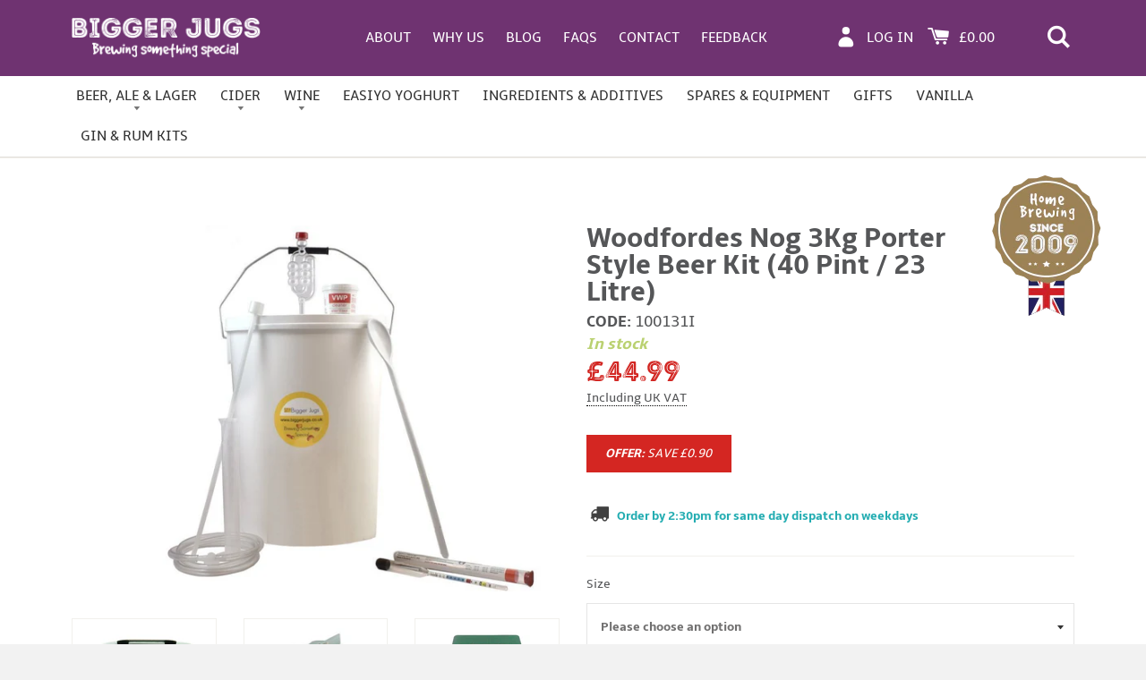

--- FILE ---
content_type: text/html; charset=utf-8
request_url: https://www.biggerjugs.co.uk/products/woodfordes-nog-porter-style-3kg-40-pt
body_size: 25922
content:
<!doctype html>
<!--[if IE 8]><html class="no-js lt-ie9" lang="en"> <![endif]-->
<!--[if IE 9 ]><html class="ie9 no-js"> <![endif]-->
<!--[if (gt IE 9)|!(IE)]><!--> <html class="no-js"> <!--<![endif]-->
<head>	
  <script>
    window.dataLayer = window.dataLayer || [];
    function gtag() {
        dataLayer.push(arguments);
    }
    gtag("consent", "default", {
        ad_storage: "denied",
        ad_user_data: "denied", 
        ad_personalization: "denied",
        analytics_storage: "denied",
        functionality_storage: "denied",
        personalization_storage: "denied",
        security_storage: "granted",
        wait_for_update: 2000,
    });
    gtag("set", "ads_data_redaction", true);
    gtag("set", "url_passthrough", true);
</script>
  <!-- Start cookieyes banner --> <script id="cookieyes" type="text/javascript" src="https://cdn-cookieyes.com/common/shopify.js"></script> <script id="cookieyes" type="text/javascript" src="https://cdn-cookieyes.com/client_data/1789181c6b1712e929a8efb3/script.js"></script> <!-- End cookieyes banner -->
<meta name="google-site-verification" content="3PN0VRAvXJGRHPPZa2YfIMdo6qNt-tx1m4dFobpQp1o" />
  <!-- Basic page needs ================================================== -->
  <meta charset="utf-8">
  <meta http-equiv="X-UA-Compatible" content="IE=edge,chrome=1">

  <link rel="apple-touch-icon-precomposed" sizes="57x57" href="//www.biggerjugs.co.uk/cdn/shop/t/2/assets/apple-touch-icon-57x57.png?v=174546979546379422441454949438" />
  <link rel="apple-touch-icon-precomposed" sizes="114x114" href="//www.biggerjugs.co.uk/cdn/shop/t/2/assets/apple-touch-icon-114x114.png?v=34385260750429043131447069992" />
  <link rel="apple-touch-icon-precomposed" sizes="72x72" href="//www.biggerjugs.co.uk/cdn/shop/t/2/assets/apple-touch-icon-72x72.png?v=110213698513234069281454949449" />
  <link rel="apple-touch-icon-precomposed" sizes="144x144" href="//www.biggerjugs.co.uk/cdn/shop/t/2/assets/apple-touch-icon-144x144.png?v=22237475892877878661454949446" />
  <link rel="apple-touch-icon-precomposed" sizes="60x60" href="//www.biggerjugs.co.uk/cdn/shop/t/2/assets/apple-touch-icon-60x60.png?v=96478056912103709971454949428" />
  <link rel="apple-touch-icon-precomposed" sizes="120x120" href="//www.biggerjugs.co.uk/cdn/shop/t/2/assets/apple-touch-icon-120x120.png?v=44565751231057856791454949392" />
  <link rel="apple-touch-icon-precomposed" sizes="76x76" href="//www.biggerjugs.co.uk/cdn/shop/t/2/assets/apple-touch-icon-76x76.png?v=79537159783874766431454949461" />
  <link rel="apple-touch-icon-precomposed" sizes="152x152" href="//www.biggerjugs.co.uk/cdn/shop/t/2/assets/apple-touch-icon-152x152.png?v=116321769745697039371454949462" />

  <link rel="icon" type="image/png" href="//www.biggerjugs.co.uk/cdn/shop/t/2/assets/favicon-196x196.png?v=176116908288781251301448024049" sizes="196x196" />
  <link rel="icon" type="image/png" href="//www.biggerjugs.co.uk/cdn/shop/t/2/assets/favicon-96x96.png?v=27729092332447612531448024055" sizes="96x96" />
  <link rel="icon" type="image/png" href="//www.biggerjugs.co.uk/cdn/shop/t/2/assets/favicon-32x32.png?v=62215368483632535731448024026" sizes="32x32" />
  <link rel="icon" type="image/png" href="//www.biggerjugs.co.uk/cdn/shop/t/2/assets/favicon-16x16.png?v=49734090154937815091448024033" sizes="16x16" />
  <link rel="icon" type="image/png" href="//www.biggerjugs.co.uk/cdn/shop/t/2/assets/favicon-128.png?v=41649853069218922441448024041" sizes="128x128" />

  <meta name="application-name" content="&nbsp;"/>
  <meta name="msapplication-TileColor" content="#FFFFFF" />
  <meta name="msapplication-TileImage" content="//www.biggerjugs.co.uk/cdn/shop/t/2/assets/mstile-144x144.png?v=160926391897285279441454949427" />
  <meta name="msapplication-square70x70logo" content="//www.biggerjugs.co.uk/cdn/shop/t/2/assets/mstile-70x70.png?v=124076593059939015121454949408" />
  <meta name="msapplication-square150x150logo" content="//www.biggerjugs.co.uk/cdn/shop/t/2/assets/mstile-150x150.png?v=152886038080045974891454949422" />
  <meta name="msapplication-wide310x150logo" content="//www.biggerjugs.co.uk/cdn/shop/t/2/assets/mstile-310x150.png?v=114262455979960046411454949376" />
  <meta name="msapplication-square310x310logo" content="//www.biggerjugs.co.uk/cdn/shop/t/2/assets/mstile-310x310.png?v=54654583380833110121454949403" />
  <meta name="google-site-verification" content="KPEVxc2w3JQuu_YUSbZobTGKgICHak3vpOOiaOVemMs" />

  <!-- Title and description ================================================== -->
  <title>
  Woodfordes Nog 3Kg Porter Style Beer Kit (40 Pint / 23 Litre) &ndash; Bigger Jugs
  </title>

  
  <meta name="description" content="You can download a PDF copy of the instructions on how to make this kit by clicking here Woodfordes Broadland Brewery in Norfolk has built up a well-deserved reputation for producing a super range of beers recognised industry wide for their award winning quality &amp;amp; flavour. Nog is a dark ruby red full bodied beer wi">
  

  <!-- Helpers ================================================== -->
  <!-- /snippets/social-meta-tags.liquid -->


  <meta property="og:type" content="product">
  <meta property="og:title" content="Woodfordes Nog 3Kg Porter Style Beer Kit (40 Pint / 23 Litre)">
  
  <meta property="og:image" content="http://www.biggerjugs.co.uk/cdn/shop/products/edofubynjo0_8f21cfb0-f215-470d-a49f-c75fa4b11597_grande.jpg?v=1736867260">
  <meta property="og:image:secure_url" content="https://www.biggerjugs.co.uk/cdn/shop/products/edofubynjo0_8f21cfb0-f215-470d-a49f-c75fa4b11597_grande.jpg?v=1736867260">
  
  <meta property="og:image" content="http://www.biggerjugs.co.uk/cdn/shop/products/hryj1jf30sh_fc37352c-ccce-4800-9b84-ecc8a274306e_grande.jpg?v=1736867260">
  <meta property="og:image:secure_url" content="https://www.biggerjugs.co.uk/cdn/shop/products/hryj1jf30sh_fc37352c-ccce-4800-9b84-ecc8a274306e_grande.jpg?v=1736867260">
  
  <meta property="og:image" content="http://www.biggerjugs.co.uk/cdn/shop/products/kc2cd1eyuhw_893f421a-e878-4518-b390-768ef4417d5c_grande.jpg?v=1736867260">
  <meta property="og:image:secure_url" content="https://www.biggerjugs.co.uk/cdn/shop/products/kc2cd1eyuhw_893f421a-e878-4518-b390-768ef4417d5c_grande.jpg?v=1736867260">
  
  <meta property="og:price:amount" content="25.79">
  <meta property="og:price:currency" content="GBP">


  <meta property="og:description" content="You can download a PDF copy of the instructions on how to make this kit by clicking here Woodfordes Broadland Brewery in Norfolk has built up a well-deserved reputation for producing a super range of beers recognised industry wide for their award winning quality &amp;amp; flavour. Nog is a dark ruby red full bodied beer wi">

  <meta property="og:url" content="https://www.biggerjugs.co.uk/products/woodfordes-nog-porter-style-3kg-40-pt">
  <meta property="og:site_name" content="Bigger Jugs">





  <meta name="twitter:site" content="@">

<meta name="twitter:card" content="summary">

  <meta name="twitter:title" content="Woodfordes Nog 3Kg Porter Style Beer Kit (40 Pint / 23 Litre)">
  <meta name="twitter:description" content="You can download a PDF copy of the instructions on how to make this kit by clicking here Woodfordes Broadland Brewery in Norfolk has built up a well-deserved reputation for producing a super range of beers recognised industry wide for their award winning quality &amp;amp; flavour. Nog is a dark ruby red full bodied beer with an abv of approximately 4.6%. It has a rich roasted malt aroma and smooth texture with hints of chocolate and black treacle. Nog has won Supreme Champion Beer of Britain (Gold) 1992 &amp;amp; Supreme Champion Winter Beer of Britain (Silver) 1999 and Champion Old Ale of Britain (Bronze) 2003. This kit is perfect, as are all of the Woodfordes range. A premium ruby red porter style beer that you will want to keep for yourself! This kit contains: Full instructions 2 x tins of">
  <meta name="twitter:image" content="https://www.biggerjugs.co.uk/cdn/shop/products/edofubynjo0_8f21cfb0-f215-470d-a49f-c75fa4b11597_medium.jpg?v=1736867260">
  <meta name="twitter:image:width" content="240">
  <meta name="twitter:image:height" content="240">


  <link rel="canonical" href="https://www.biggerjugs.co.uk/products/woodfordes-nog-porter-style-3kg-40-pt">
  <meta name="viewport" content="width=device-width,initial-scale=1">
  <meta name="theme-color" content="#747474">

  <!-- CSS ================================================== -->
  <link href="//www.biggerjugs.co.uk/cdn/shop/t/2/assets/timber.scss.css?v=121878706289508135371674755353" rel="stylesheet" type="text/css" media="all" />
  <link href="//www.biggerjugs.co.uk/cdn/shop/t/2/assets/fontello.css?v=152514072469994576011445421359" rel="stylesheet" type="text/css" media="all" />
  <link href="//www.biggerjugs.co.uk/cdn/shop/t/2/assets/styles.scss.css?v=167874612227944599391472825251" rel="stylesheet" type="text/css" media="all" />

  <!--[if IE]>
    <link href="//www.biggerjugs.co.uk/cdn/shop/t/2/assets/ie-styles.scss.css?v=140897847267114491641447165290" rel="stylesheet" type="text/css" media="all" />
  <![endif]-->

  <!-- Header hook for plugins ================================================== -->
  <script>window.performance && window.performance.mark && window.performance.mark('shopify.content_for_header.start');</script><meta name="google-site-verification" content="3PN0VRAvXJGRHPPZa2YfIMdo6qNt-tx1m4dFobpQp1o">
<meta id="shopify-digital-wallet" name="shopify-digital-wallet" content="/9700986/digital_wallets/dialog">
<meta name="shopify-checkout-api-token" content="af1604ee12b40f643e7e8a8c32d71888">
<meta id="in-context-paypal-metadata" data-shop-id="9700986" data-venmo-supported="false" data-environment="production" data-locale="en_US" data-paypal-v4="true" data-currency="GBP">
<link rel="alternate" type="application/json+oembed" href="https://www.biggerjugs.co.uk/products/woodfordes-nog-porter-style-3kg-40-pt.oembed">
<script async="async" src="/checkouts/internal/preloads.js?locale=en-GB"></script>
<link rel="preconnect" href="https://shop.app" crossorigin="anonymous">
<script async="async" src="https://shop.app/checkouts/internal/preloads.js?locale=en-GB&shop_id=9700986" crossorigin="anonymous"></script>
<script id="apple-pay-shop-capabilities" type="application/json">{"shopId":9700986,"countryCode":"GB","currencyCode":"GBP","merchantCapabilities":["supports3DS"],"merchantId":"gid:\/\/shopify\/Shop\/9700986","merchantName":"Bigger Jugs","requiredBillingContactFields":["postalAddress","email","phone"],"requiredShippingContactFields":["postalAddress","email","phone"],"shippingType":"shipping","supportedNetworks":["visa","maestro","masterCard","amex","discover","elo"],"total":{"type":"pending","label":"Bigger Jugs","amount":"1.00"},"shopifyPaymentsEnabled":true,"supportsSubscriptions":true}</script>
<script id="shopify-features" type="application/json">{"accessToken":"af1604ee12b40f643e7e8a8c32d71888","betas":["rich-media-storefront-analytics"],"domain":"www.biggerjugs.co.uk","predictiveSearch":true,"shopId":9700986,"locale":"en"}</script>
<script>var Shopify = Shopify || {};
Shopify.shop = "bigger-jugs.myshopify.com";
Shopify.locale = "en";
Shopify.currency = {"active":"GBP","rate":"1.0"};
Shopify.country = "GB";
Shopify.theme = {"name":"Bigger-Jugs","id":61935491,"schema_name":null,"schema_version":null,"theme_store_id":null,"role":"main"};
Shopify.theme.handle = "null";
Shopify.theme.style = {"id":null,"handle":null};
Shopify.cdnHost = "www.biggerjugs.co.uk/cdn";
Shopify.routes = Shopify.routes || {};
Shopify.routes.root = "/";</script>
<script type="module">!function(o){(o.Shopify=o.Shopify||{}).modules=!0}(window);</script>
<script>!function(o){function n(){var o=[];function n(){o.push(Array.prototype.slice.apply(arguments))}return n.q=o,n}var t=o.Shopify=o.Shopify||{};t.loadFeatures=n(),t.autoloadFeatures=n()}(window);</script>
<script>
  window.ShopifyPay = window.ShopifyPay || {};
  window.ShopifyPay.apiHost = "shop.app\/pay";
  window.ShopifyPay.redirectState = null;
</script>
<script id="shop-js-analytics" type="application/json">{"pageType":"product"}</script>
<script defer="defer" async type="module" src="//www.biggerjugs.co.uk/cdn/shopifycloud/shop-js/modules/v2/client.init-shop-cart-sync_BT-GjEfc.en.esm.js"></script>
<script defer="defer" async type="module" src="//www.biggerjugs.co.uk/cdn/shopifycloud/shop-js/modules/v2/chunk.common_D58fp_Oc.esm.js"></script>
<script defer="defer" async type="module" src="//www.biggerjugs.co.uk/cdn/shopifycloud/shop-js/modules/v2/chunk.modal_xMitdFEc.esm.js"></script>
<script type="module">
  await import("//www.biggerjugs.co.uk/cdn/shopifycloud/shop-js/modules/v2/client.init-shop-cart-sync_BT-GjEfc.en.esm.js");
await import("//www.biggerjugs.co.uk/cdn/shopifycloud/shop-js/modules/v2/chunk.common_D58fp_Oc.esm.js");
await import("//www.biggerjugs.co.uk/cdn/shopifycloud/shop-js/modules/v2/chunk.modal_xMitdFEc.esm.js");

  window.Shopify.SignInWithShop?.initShopCartSync?.({"fedCMEnabled":true,"windoidEnabled":true});

</script>
<script>
  window.Shopify = window.Shopify || {};
  if (!window.Shopify.featureAssets) window.Shopify.featureAssets = {};
  window.Shopify.featureAssets['shop-js'] = {"shop-cart-sync":["modules/v2/client.shop-cart-sync_DZOKe7Ll.en.esm.js","modules/v2/chunk.common_D58fp_Oc.esm.js","modules/v2/chunk.modal_xMitdFEc.esm.js"],"init-fed-cm":["modules/v2/client.init-fed-cm_B6oLuCjv.en.esm.js","modules/v2/chunk.common_D58fp_Oc.esm.js","modules/v2/chunk.modal_xMitdFEc.esm.js"],"shop-cash-offers":["modules/v2/client.shop-cash-offers_D2sdYoxE.en.esm.js","modules/v2/chunk.common_D58fp_Oc.esm.js","modules/v2/chunk.modal_xMitdFEc.esm.js"],"shop-login-button":["modules/v2/client.shop-login-button_QeVjl5Y3.en.esm.js","modules/v2/chunk.common_D58fp_Oc.esm.js","modules/v2/chunk.modal_xMitdFEc.esm.js"],"pay-button":["modules/v2/client.pay-button_DXTOsIq6.en.esm.js","modules/v2/chunk.common_D58fp_Oc.esm.js","modules/v2/chunk.modal_xMitdFEc.esm.js"],"shop-button":["modules/v2/client.shop-button_DQZHx9pm.en.esm.js","modules/v2/chunk.common_D58fp_Oc.esm.js","modules/v2/chunk.modal_xMitdFEc.esm.js"],"avatar":["modules/v2/client.avatar_BTnouDA3.en.esm.js"],"init-windoid":["modules/v2/client.init-windoid_CR1B-cfM.en.esm.js","modules/v2/chunk.common_D58fp_Oc.esm.js","modules/v2/chunk.modal_xMitdFEc.esm.js"],"init-shop-for-new-customer-accounts":["modules/v2/client.init-shop-for-new-customer-accounts_C_vY_xzh.en.esm.js","modules/v2/client.shop-login-button_QeVjl5Y3.en.esm.js","modules/v2/chunk.common_D58fp_Oc.esm.js","modules/v2/chunk.modal_xMitdFEc.esm.js"],"init-shop-email-lookup-coordinator":["modules/v2/client.init-shop-email-lookup-coordinator_BI7n9ZSv.en.esm.js","modules/v2/chunk.common_D58fp_Oc.esm.js","modules/v2/chunk.modal_xMitdFEc.esm.js"],"init-shop-cart-sync":["modules/v2/client.init-shop-cart-sync_BT-GjEfc.en.esm.js","modules/v2/chunk.common_D58fp_Oc.esm.js","modules/v2/chunk.modal_xMitdFEc.esm.js"],"shop-toast-manager":["modules/v2/client.shop-toast-manager_DiYdP3xc.en.esm.js","modules/v2/chunk.common_D58fp_Oc.esm.js","modules/v2/chunk.modal_xMitdFEc.esm.js"],"init-customer-accounts":["modules/v2/client.init-customer-accounts_D9ZNqS-Q.en.esm.js","modules/v2/client.shop-login-button_QeVjl5Y3.en.esm.js","modules/v2/chunk.common_D58fp_Oc.esm.js","modules/v2/chunk.modal_xMitdFEc.esm.js"],"init-customer-accounts-sign-up":["modules/v2/client.init-customer-accounts-sign-up_iGw4briv.en.esm.js","modules/v2/client.shop-login-button_QeVjl5Y3.en.esm.js","modules/v2/chunk.common_D58fp_Oc.esm.js","modules/v2/chunk.modal_xMitdFEc.esm.js"],"shop-follow-button":["modules/v2/client.shop-follow-button_CqMgW2wH.en.esm.js","modules/v2/chunk.common_D58fp_Oc.esm.js","modules/v2/chunk.modal_xMitdFEc.esm.js"],"checkout-modal":["modules/v2/client.checkout-modal_xHeaAweL.en.esm.js","modules/v2/chunk.common_D58fp_Oc.esm.js","modules/v2/chunk.modal_xMitdFEc.esm.js"],"shop-login":["modules/v2/client.shop-login_D91U-Q7h.en.esm.js","modules/v2/chunk.common_D58fp_Oc.esm.js","modules/v2/chunk.modal_xMitdFEc.esm.js"],"lead-capture":["modules/v2/client.lead-capture_BJmE1dJe.en.esm.js","modules/v2/chunk.common_D58fp_Oc.esm.js","modules/v2/chunk.modal_xMitdFEc.esm.js"],"payment-terms":["modules/v2/client.payment-terms_Ci9AEqFq.en.esm.js","modules/v2/chunk.common_D58fp_Oc.esm.js","modules/v2/chunk.modal_xMitdFEc.esm.js"]};
</script>
<script id="__st">var __st={"a":9700986,"offset":0,"reqid":"18b0a38f-d0b2-42e6-8b94-d155b0d8c615-1769053272","pageurl":"www.biggerjugs.co.uk\/products\/woodfordes-nog-porter-style-3kg-40-pt","u":"3a066270ec3a","p":"product","rtyp":"product","rid":2969692419};</script>
<script>window.ShopifyPaypalV4VisibilityTracking = true;</script>
<script id="form-persister">!function(){'use strict';const t='contact',e='new_comment',n=[[t,t],['blogs',e],['comments',e],[t,'customer']],o='password',r='form_key',c=['recaptcha-v3-token','g-recaptcha-response','h-captcha-response',o],s=()=>{try{return window.sessionStorage}catch{return}},i='__shopify_v',u=t=>t.elements[r],a=function(){const t=[...n].map((([t,e])=>`form[action*='/${t}']:not([data-nocaptcha='true']) input[name='form_type'][value='${e}']`)).join(',');var e;return e=t,()=>e?[...document.querySelectorAll(e)].map((t=>t.form)):[]}();function m(t){const e=u(t);a().includes(t)&&(!e||!e.value)&&function(t){try{if(!s())return;!function(t){const e=s();if(!e)return;const n=u(t);if(!n)return;const o=n.value;o&&e.removeItem(o)}(t);const e=Array.from(Array(32),(()=>Math.random().toString(36)[2])).join('');!function(t,e){u(t)||t.append(Object.assign(document.createElement('input'),{type:'hidden',name:r})),t.elements[r].value=e}(t,e),function(t,e){const n=s();if(!n)return;const r=[...t.querySelectorAll(`input[type='${o}']`)].map((({name:t})=>t)),u=[...c,...r],a={};for(const[o,c]of new FormData(t).entries())u.includes(o)||(a[o]=c);n.setItem(e,JSON.stringify({[i]:1,action:t.action,data:a}))}(t,e)}catch(e){console.error('failed to persist form',e)}}(t)}const f=t=>{if('true'===t.dataset.persistBound)return;const e=function(t,e){const n=function(t){return'function'==typeof t.submit?t.submit:HTMLFormElement.prototype.submit}(t).bind(t);return function(){let t;return()=>{t||(t=!0,(()=>{try{e(),n()}catch(t){(t=>{console.error('form submit failed',t)})(t)}})(),setTimeout((()=>t=!1),250))}}()}(t,(()=>{m(t)}));!function(t,e){if('function'==typeof t.submit&&'function'==typeof e)try{t.submit=e}catch{}}(t,e),t.addEventListener('submit',(t=>{t.preventDefault(),e()})),t.dataset.persistBound='true'};!function(){function t(t){const e=(t=>{const e=t.target;return e instanceof HTMLFormElement?e:e&&e.form})(t);e&&m(e)}document.addEventListener('submit',t),document.addEventListener('DOMContentLoaded',(()=>{const e=a();for(const t of e)f(t);var n;n=document.body,new window.MutationObserver((t=>{for(const e of t)if('childList'===e.type&&e.addedNodes.length)for(const t of e.addedNodes)1===t.nodeType&&'FORM'===t.tagName&&a().includes(t)&&f(t)})).observe(n,{childList:!0,subtree:!0,attributes:!1}),document.removeEventListener('submit',t)}))}()}();</script>
<script integrity="sha256-4kQ18oKyAcykRKYeNunJcIwy7WH5gtpwJnB7kiuLZ1E=" data-source-attribution="shopify.loadfeatures" defer="defer" src="//www.biggerjugs.co.uk/cdn/shopifycloud/storefront/assets/storefront/load_feature-a0a9edcb.js" crossorigin="anonymous"></script>
<script crossorigin="anonymous" defer="defer" src="//www.biggerjugs.co.uk/cdn/shopifycloud/storefront/assets/shopify_pay/storefront-65b4c6d7.js?v=20250812"></script>
<script data-source-attribution="shopify.dynamic_checkout.dynamic.init">var Shopify=Shopify||{};Shopify.PaymentButton=Shopify.PaymentButton||{isStorefrontPortableWallets:!0,init:function(){window.Shopify.PaymentButton.init=function(){};var t=document.createElement("script");t.src="https://www.biggerjugs.co.uk/cdn/shopifycloud/portable-wallets/latest/portable-wallets.en.js",t.type="module",document.head.appendChild(t)}};
</script>
<script data-source-attribution="shopify.dynamic_checkout.buyer_consent">
  function portableWalletsHideBuyerConsent(e){var t=document.getElementById("shopify-buyer-consent"),n=document.getElementById("shopify-subscription-policy-button");t&&n&&(t.classList.add("hidden"),t.setAttribute("aria-hidden","true"),n.removeEventListener("click",e))}function portableWalletsShowBuyerConsent(e){var t=document.getElementById("shopify-buyer-consent"),n=document.getElementById("shopify-subscription-policy-button");t&&n&&(t.classList.remove("hidden"),t.removeAttribute("aria-hidden"),n.addEventListener("click",e))}window.Shopify?.PaymentButton&&(window.Shopify.PaymentButton.hideBuyerConsent=portableWalletsHideBuyerConsent,window.Shopify.PaymentButton.showBuyerConsent=portableWalletsShowBuyerConsent);
</script>
<script data-source-attribution="shopify.dynamic_checkout.cart.bootstrap">document.addEventListener("DOMContentLoaded",(function(){function t(){return document.querySelector("shopify-accelerated-checkout-cart, shopify-accelerated-checkout")}if(t())Shopify.PaymentButton.init();else{new MutationObserver((function(e,n){t()&&(Shopify.PaymentButton.init(),n.disconnect())})).observe(document.body,{childList:!0,subtree:!0})}}));
</script>
<link id="shopify-accelerated-checkout-styles" rel="stylesheet" media="screen" href="https://www.biggerjugs.co.uk/cdn/shopifycloud/portable-wallets/latest/accelerated-checkout-backwards-compat.css" crossorigin="anonymous">
<style id="shopify-accelerated-checkout-cart">
        #shopify-buyer-consent {
  margin-top: 1em;
  display: inline-block;
  width: 100%;
}

#shopify-buyer-consent.hidden {
  display: none;
}

#shopify-subscription-policy-button {
  background: none;
  border: none;
  padding: 0;
  text-decoration: underline;
  font-size: inherit;
  cursor: pointer;
}

#shopify-subscription-policy-button::before {
  box-shadow: none;
}

      </style>

<script>window.performance && window.performance.mark && window.performance.mark('shopify.content_for_header.end');</script>
  <!-- /snippets/oldIE-js.liquid -->


<!--[if lt IE 9]>
<script src="//cdnjs.cloudflare.com/ajax/libs/html5shiv/3.7.2/html5shiv.min.js" type="text/javascript"></script>
<script src="//www.biggerjugs.co.uk/cdn/shop/t/2/assets/respond.min.js?v=52248677837542619231441962350" type="text/javascript"></script>
<link href="//www.biggerjugs.co.uk/cdn/shop/t/2/assets/respond-proxy.html" id="respond-proxy" rel="respond-proxy" />
<link href="//www.biggerjugs.co.uk/search?q=85011ae97aa61e1e0ce735f9c768b451" id="respond-redirect" rel="respond-redirect" />
<script src="//www.biggerjugs.co.uk/search?q=85011ae97aa61e1e0ce735f9c768b451" type="text/javascript"></script>
<![endif]-->



  <script src="//ajax.googleapis.com/ajax/libs/jquery/1.11.0/jquery.min.js" type="text/javascript"></script>
  <script src="//www.biggerjugs.co.uk/cdn/shop/t/2/assets/modernizr.min.js?v=137617515274177302221441962350" type="text/javascript"></script>

  
  

  <!-- Hotjar Tracking Code for https://www.biggerjugs.co.uk/ -->
  <script>
      (function(h,o,t,j,a,r){
          h.hj=h.hj||function(){(h.hj.q=h.hj.q||[]).push(arguments)};
          h._hjSettings={hjid:166928,hjsv:5};
          a=o.getElementsByTagName('head')[0];
          r=o.createElement('script');r.async=1;
          r.src=t+h._hjSettings.hjid+j+h._hjSettings.hjsv;
          a.appendChild(r);
      })(window,document,'//static.hotjar.com/c/hotjar-','.js?sv=');
  </script>
<link href="https://monorail-edge.shopifysvc.com" rel="dns-prefetch">
<script>(function(){if ("sendBeacon" in navigator && "performance" in window) {try {var session_token_from_headers = performance.getEntriesByType('navigation')[0].serverTiming.find(x => x.name == '_s').description;} catch {var session_token_from_headers = undefined;}var session_cookie_matches = document.cookie.match(/_shopify_s=([^;]*)/);var session_token_from_cookie = session_cookie_matches && session_cookie_matches.length === 2 ? session_cookie_matches[1] : "";var session_token = session_token_from_headers || session_token_from_cookie || "";function handle_abandonment_event(e) {var entries = performance.getEntries().filter(function(entry) {return /monorail-edge.shopifysvc.com/.test(entry.name);});if (!window.abandonment_tracked && entries.length === 0) {window.abandonment_tracked = true;var currentMs = Date.now();var navigation_start = performance.timing.navigationStart;var payload = {shop_id: 9700986,url: window.location.href,navigation_start,duration: currentMs - navigation_start,session_token,page_type: "product"};window.navigator.sendBeacon("https://monorail-edge.shopifysvc.com/v1/produce", JSON.stringify({schema_id: "online_store_buyer_site_abandonment/1.1",payload: payload,metadata: {event_created_at_ms: currentMs,event_sent_at_ms: currentMs}}));}}window.addEventListener('pagehide', handle_abandonment_event);}}());</script>
<script id="web-pixels-manager-setup">(function e(e,d,r,n,o){if(void 0===o&&(o={}),!Boolean(null===(a=null===(i=window.Shopify)||void 0===i?void 0:i.analytics)||void 0===a?void 0:a.replayQueue)){var i,a;window.Shopify=window.Shopify||{};var t=window.Shopify;t.analytics=t.analytics||{};var s=t.analytics;s.replayQueue=[],s.publish=function(e,d,r){return s.replayQueue.push([e,d,r]),!0};try{self.performance.mark("wpm:start")}catch(e){}var l=function(){var e={modern:/Edge?\/(1{2}[4-9]|1[2-9]\d|[2-9]\d{2}|\d{4,})\.\d+(\.\d+|)|Firefox\/(1{2}[4-9]|1[2-9]\d|[2-9]\d{2}|\d{4,})\.\d+(\.\d+|)|Chrom(ium|e)\/(9{2}|\d{3,})\.\d+(\.\d+|)|(Maci|X1{2}).+ Version\/(15\.\d+|(1[6-9]|[2-9]\d|\d{3,})\.\d+)([,.]\d+|)( \(\w+\)|)( Mobile\/\w+|) Safari\/|Chrome.+OPR\/(9{2}|\d{3,})\.\d+\.\d+|(CPU[ +]OS|iPhone[ +]OS|CPU[ +]iPhone|CPU IPhone OS|CPU iPad OS)[ +]+(15[._]\d+|(1[6-9]|[2-9]\d|\d{3,})[._]\d+)([._]\d+|)|Android:?[ /-](13[3-9]|1[4-9]\d|[2-9]\d{2}|\d{4,})(\.\d+|)(\.\d+|)|Android.+Firefox\/(13[5-9]|1[4-9]\d|[2-9]\d{2}|\d{4,})\.\d+(\.\d+|)|Android.+Chrom(ium|e)\/(13[3-9]|1[4-9]\d|[2-9]\d{2}|\d{4,})\.\d+(\.\d+|)|SamsungBrowser\/([2-9]\d|\d{3,})\.\d+/,legacy:/Edge?\/(1[6-9]|[2-9]\d|\d{3,})\.\d+(\.\d+|)|Firefox\/(5[4-9]|[6-9]\d|\d{3,})\.\d+(\.\d+|)|Chrom(ium|e)\/(5[1-9]|[6-9]\d|\d{3,})\.\d+(\.\d+|)([\d.]+$|.*Safari\/(?![\d.]+ Edge\/[\d.]+$))|(Maci|X1{2}).+ Version\/(10\.\d+|(1[1-9]|[2-9]\d|\d{3,})\.\d+)([,.]\d+|)( \(\w+\)|)( Mobile\/\w+|) Safari\/|Chrome.+OPR\/(3[89]|[4-9]\d|\d{3,})\.\d+\.\d+|(CPU[ +]OS|iPhone[ +]OS|CPU[ +]iPhone|CPU IPhone OS|CPU iPad OS)[ +]+(10[._]\d+|(1[1-9]|[2-9]\d|\d{3,})[._]\d+)([._]\d+|)|Android:?[ /-](13[3-9]|1[4-9]\d|[2-9]\d{2}|\d{4,})(\.\d+|)(\.\d+|)|Mobile Safari.+OPR\/([89]\d|\d{3,})\.\d+\.\d+|Android.+Firefox\/(13[5-9]|1[4-9]\d|[2-9]\d{2}|\d{4,})\.\d+(\.\d+|)|Android.+Chrom(ium|e)\/(13[3-9]|1[4-9]\d|[2-9]\d{2}|\d{4,})\.\d+(\.\d+|)|Android.+(UC? ?Browser|UCWEB|U3)[ /]?(15\.([5-9]|\d{2,})|(1[6-9]|[2-9]\d|\d{3,})\.\d+)\.\d+|SamsungBrowser\/(5\.\d+|([6-9]|\d{2,})\.\d+)|Android.+MQ{2}Browser\/(14(\.(9|\d{2,})|)|(1[5-9]|[2-9]\d|\d{3,})(\.\d+|))(\.\d+|)|K[Aa][Ii]OS\/(3\.\d+|([4-9]|\d{2,})\.\d+)(\.\d+|)/},d=e.modern,r=e.legacy,n=navigator.userAgent;return n.match(d)?"modern":n.match(r)?"legacy":"unknown"}(),u="modern"===l?"modern":"legacy",c=(null!=n?n:{modern:"",legacy:""})[u],f=function(e){return[e.baseUrl,"/wpm","/b",e.hashVersion,"modern"===e.buildTarget?"m":"l",".js"].join("")}({baseUrl:d,hashVersion:r,buildTarget:u}),m=function(e){var d=e.version,r=e.bundleTarget,n=e.surface,o=e.pageUrl,i=e.monorailEndpoint;return{emit:function(e){var a=e.status,t=e.errorMsg,s=(new Date).getTime(),l=JSON.stringify({metadata:{event_sent_at_ms:s},events:[{schema_id:"web_pixels_manager_load/3.1",payload:{version:d,bundle_target:r,page_url:o,status:a,surface:n,error_msg:t},metadata:{event_created_at_ms:s}}]});if(!i)return console&&console.warn&&console.warn("[Web Pixels Manager] No Monorail endpoint provided, skipping logging."),!1;try{return self.navigator.sendBeacon.bind(self.navigator)(i,l)}catch(e){}var u=new XMLHttpRequest;try{return u.open("POST",i,!0),u.setRequestHeader("Content-Type","text/plain"),u.send(l),!0}catch(e){return console&&console.warn&&console.warn("[Web Pixels Manager] Got an unhandled error while logging to Monorail."),!1}}}}({version:r,bundleTarget:l,surface:e.surface,pageUrl:self.location.href,monorailEndpoint:e.monorailEndpoint});try{o.browserTarget=l,function(e){var d=e.src,r=e.async,n=void 0===r||r,o=e.onload,i=e.onerror,a=e.sri,t=e.scriptDataAttributes,s=void 0===t?{}:t,l=document.createElement("script"),u=document.querySelector("head"),c=document.querySelector("body");if(l.async=n,l.src=d,a&&(l.integrity=a,l.crossOrigin="anonymous"),s)for(var f in s)if(Object.prototype.hasOwnProperty.call(s,f))try{l.dataset[f]=s[f]}catch(e){}if(o&&l.addEventListener("load",o),i&&l.addEventListener("error",i),u)u.appendChild(l);else{if(!c)throw new Error("Did not find a head or body element to append the script");c.appendChild(l)}}({src:f,async:!0,onload:function(){if(!function(){var e,d;return Boolean(null===(d=null===(e=window.Shopify)||void 0===e?void 0:e.analytics)||void 0===d?void 0:d.initialized)}()){var d=window.webPixelsManager.init(e)||void 0;if(d){var r=window.Shopify.analytics;r.replayQueue.forEach((function(e){var r=e[0],n=e[1],o=e[2];d.publishCustomEvent(r,n,o)})),r.replayQueue=[],r.publish=d.publishCustomEvent,r.visitor=d.visitor,r.initialized=!0}}},onerror:function(){return m.emit({status:"failed",errorMsg:"".concat(f," has failed to load")})},sri:function(e){var d=/^sha384-[A-Za-z0-9+/=]+$/;return"string"==typeof e&&d.test(e)}(c)?c:"",scriptDataAttributes:o}),m.emit({status:"loading"})}catch(e){m.emit({status:"failed",errorMsg:(null==e?void 0:e.message)||"Unknown error"})}}})({shopId: 9700986,storefrontBaseUrl: "https://www.biggerjugs.co.uk",extensionsBaseUrl: "https://extensions.shopifycdn.com/cdn/shopifycloud/web-pixels-manager",monorailEndpoint: "https://monorail-edge.shopifysvc.com/unstable/produce_batch",surface: "storefront-renderer",enabledBetaFlags: ["2dca8a86"],webPixelsConfigList: [{"id":"450986239","configuration":"{\"config\":\"{\\\"pixel_id\\\":\\\"G-H1PNLFGLSK\\\",\\\"target_country\\\":\\\"GB\\\",\\\"gtag_events\\\":[{\\\"type\\\":\\\"begin_checkout\\\",\\\"action_label\\\":\\\"G-H1PNLFGLSK\\\"},{\\\"type\\\":\\\"search\\\",\\\"action_label\\\":\\\"G-H1PNLFGLSK\\\"},{\\\"type\\\":\\\"view_item\\\",\\\"action_label\\\":[\\\"G-H1PNLFGLSK\\\",\\\"MC-9Q5J4QYZEM\\\"]},{\\\"type\\\":\\\"purchase\\\",\\\"action_label\\\":[\\\"G-H1PNLFGLSK\\\",\\\"MC-9Q5J4QYZEM\\\"]},{\\\"type\\\":\\\"page_view\\\",\\\"action_label\\\":[\\\"G-H1PNLFGLSK\\\",\\\"MC-9Q5J4QYZEM\\\"]},{\\\"type\\\":\\\"add_payment_info\\\",\\\"action_label\\\":\\\"G-H1PNLFGLSK\\\"},{\\\"type\\\":\\\"add_to_cart\\\",\\\"action_label\\\":\\\"G-H1PNLFGLSK\\\"}],\\\"enable_monitoring_mode\\\":false}\"}","eventPayloadVersion":"v1","runtimeContext":"OPEN","scriptVersion":"b2a88bafab3e21179ed38636efcd8a93","type":"APP","apiClientId":1780363,"privacyPurposes":[],"dataSharingAdjustments":{"protectedCustomerApprovalScopes":["read_customer_address","read_customer_email","read_customer_name","read_customer_personal_data","read_customer_phone"]}},{"id":"200704255","configuration":"{\"pixel_id\":\"195496168051970\",\"pixel_type\":\"facebook_pixel\",\"metaapp_system_user_token\":\"-\"}","eventPayloadVersion":"v1","runtimeContext":"OPEN","scriptVersion":"ca16bc87fe92b6042fbaa3acc2fbdaa6","type":"APP","apiClientId":2329312,"privacyPurposes":["ANALYTICS","MARKETING","SALE_OF_DATA"],"dataSharingAdjustments":{"protectedCustomerApprovalScopes":["read_customer_address","read_customer_email","read_customer_name","read_customer_personal_data","read_customer_phone"]}},{"id":"161874298","eventPayloadVersion":"v1","runtimeContext":"LAX","scriptVersion":"1","type":"CUSTOM","privacyPurposes":["MARKETING"],"name":"Meta pixel (migrated)"},{"id":"shopify-app-pixel","configuration":"{}","eventPayloadVersion":"v1","runtimeContext":"STRICT","scriptVersion":"0450","apiClientId":"shopify-pixel","type":"APP","privacyPurposes":["ANALYTICS","MARKETING"]},{"id":"shopify-custom-pixel","eventPayloadVersion":"v1","runtimeContext":"LAX","scriptVersion":"0450","apiClientId":"shopify-pixel","type":"CUSTOM","privacyPurposes":["ANALYTICS","MARKETING"]}],isMerchantRequest: false,initData: {"shop":{"name":"Bigger Jugs","paymentSettings":{"currencyCode":"GBP"},"myshopifyDomain":"bigger-jugs.myshopify.com","countryCode":"GB","storefrontUrl":"https:\/\/www.biggerjugs.co.uk"},"customer":null,"cart":null,"checkout":null,"productVariants":[{"price":{"amount":44.99,"currencyCode":"GBP"},"product":{"title":"Woodfordes Nog 3Kg Porter Style Beer Kit (40 Pint \/ 23 Litre)","vendor":"Woodfordes","id":"2969692419","untranslatedTitle":"Woodfordes Nog 3Kg Porter Style Beer Kit (40 Pint \/ 23 Litre)","url":"\/products\/woodfordes-nog-porter-style-3kg-40-pt","type":"Kits - Stout, Porter \u0026 Mild"},"id":"27856638278","image":{"src":"\/\/www.biggerjugs.co.uk\/cdn\/shop\/products\/4b04q23nrjk_ef2455fa-0b5d-4e01-a4b1-6e6ce39428e8.jpg?v=1736867258"},"sku":"100131I","title":"With Equipment Set","untranslatedTitle":"With Equipment Set"},{"price":{"amount":25.79,"currencyCode":"GBP"},"product":{"title":"Woodfordes Nog 3Kg Porter Style Beer Kit (40 Pint \/ 23 Litre)","vendor":"Woodfordes","id":"2969692419","untranslatedTitle":"Woodfordes Nog 3Kg Porter Style Beer Kit (40 Pint \/ 23 Litre)","url":"\/products\/woodfordes-nog-porter-style-3kg-40-pt","type":"Kits - Stout, Porter \u0026 Mild"},"id":"8673362883","image":{"src":"\/\/www.biggerjugs.co.uk\/cdn\/shop\/products\/edofubynjo0_8f21cfb0-f215-470d-a49f-c75fa4b11597.jpg?v=1736867260"},"sku":"753001","title":"Beer Kit Only","untranslatedTitle":"Beer Kit Only"}],"purchasingCompany":null},},"https://www.biggerjugs.co.uk/cdn","fcfee988w5aeb613cpc8e4bc33m6693e112",{"modern":"","legacy":""},{"shopId":"9700986","storefrontBaseUrl":"https:\/\/www.biggerjugs.co.uk","extensionBaseUrl":"https:\/\/extensions.shopifycdn.com\/cdn\/shopifycloud\/web-pixels-manager","surface":"storefront-renderer","enabledBetaFlags":"[\"2dca8a86\"]","isMerchantRequest":"false","hashVersion":"fcfee988w5aeb613cpc8e4bc33m6693e112","publish":"custom","events":"[[\"page_viewed\",{}],[\"product_viewed\",{\"productVariant\":{\"price\":{\"amount\":44.99,\"currencyCode\":\"GBP\"},\"product\":{\"title\":\"Woodfordes Nog 3Kg Porter Style Beer Kit (40 Pint \/ 23 Litre)\",\"vendor\":\"Woodfordes\",\"id\":\"2969692419\",\"untranslatedTitle\":\"Woodfordes Nog 3Kg Porter Style Beer Kit (40 Pint \/ 23 Litre)\",\"url\":\"\/products\/woodfordes-nog-porter-style-3kg-40-pt\",\"type\":\"Kits - Stout, Porter \u0026 Mild\"},\"id\":\"27856638278\",\"image\":{\"src\":\"\/\/www.biggerjugs.co.uk\/cdn\/shop\/products\/4b04q23nrjk_ef2455fa-0b5d-4e01-a4b1-6e6ce39428e8.jpg?v=1736867258\"},\"sku\":\"100131I\",\"title\":\"With Equipment Set\",\"untranslatedTitle\":\"With Equipment Set\"}}]]"});</script><script>
  window.ShopifyAnalytics = window.ShopifyAnalytics || {};
  window.ShopifyAnalytics.meta = window.ShopifyAnalytics.meta || {};
  window.ShopifyAnalytics.meta.currency = 'GBP';
  var meta = {"product":{"id":2969692419,"gid":"gid:\/\/shopify\/Product\/2969692419","vendor":"Woodfordes","type":"Kits - Stout, Porter \u0026 Mild","handle":"woodfordes-nog-porter-style-3kg-40-pt","variants":[{"id":27856638278,"price":4499,"name":"Woodfordes Nog 3Kg Porter Style Beer Kit (40 Pint \/ 23 Litre) - With Equipment Set","public_title":"With Equipment Set","sku":"100131I"},{"id":8673362883,"price":2579,"name":"Woodfordes Nog 3Kg Porter Style Beer Kit (40 Pint \/ 23 Litre) - Beer Kit Only","public_title":"Beer Kit Only","sku":"753001"}],"remote":false},"page":{"pageType":"product","resourceType":"product","resourceId":2969692419,"requestId":"18b0a38f-d0b2-42e6-8b94-d155b0d8c615-1769053272"}};
  for (var attr in meta) {
    window.ShopifyAnalytics.meta[attr] = meta[attr];
  }
</script>
<script class="analytics">
  (function () {
    var customDocumentWrite = function(content) {
      var jquery = null;

      if (window.jQuery) {
        jquery = window.jQuery;
      } else if (window.Checkout && window.Checkout.$) {
        jquery = window.Checkout.$;
      }

      if (jquery) {
        jquery('body').append(content);
      }
    };

    var hasLoggedConversion = function(token) {
      if (token) {
        return document.cookie.indexOf('loggedConversion=' + token) !== -1;
      }
      return false;
    }

    var setCookieIfConversion = function(token) {
      if (token) {
        var twoMonthsFromNow = new Date(Date.now());
        twoMonthsFromNow.setMonth(twoMonthsFromNow.getMonth() + 2);

        document.cookie = 'loggedConversion=' + token + '; expires=' + twoMonthsFromNow;
      }
    }

    var trekkie = window.ShopifyAnalytics.lib = window.trekkie = window.trekkie || [];
    if (trekkie.integrations) {
      return;
    }
    trekkie.methods = [
      'identify',
      'page',
      'ready',
      'track',
      'trackForm',
      'trackLink'
    ];
    trekkie.factory = function(method) {
      return function() {
        var args = Array.prototype.slice.call(arguments);
        args.unshift(method);
        trekkie.push(args);
        return trekkie;
      };
    };
    for (var i = 0; i < trekkie.methods.length; i++) {
      var key = trekkie.methods[i];
      trekkie[key] = trekkie.factory(key);
    }
    trekkie.load = function(config) {
      trekkie.config = config || {};
      trekkie.config.initialDocumentCookie = document.cookie;
      var first = document.getElementsByTagName('script')[0];
      var script = document.createElement('script');
      script.type = 'text/javascript';
      script.onerror = function(e) {
        var scriptFallback = document.createElement('script');
        scriptFallback.type = 'text/javascript';
        scriptFallback.onerror = function(error) {
                var Monorail = {
      produce: function produce(monorailDomain, schemaId, payload) {
        var currentMs = new Date().getTime();
        var event = {
          schema_id: schemaId,
          payload: payload,
          metadata: {
            event_created_at_ms: currentMs,
            event_sent_at_ms: currentMs
          }
        };
        return Monorail.sendRequest("https://" + monorailDomain + "/v1/produce", JSON.stringify(event));
      },
      sendRequest: function sendRequest(endpointUrl, payload) {
        // Try the sendBeacon API
        if (window && window.navigator && typeof window.navigator.sendBeacon === 'function' && typeof window.Blob === 'function' && !Monorail.isIos12()) {
          var blobData = new window.Blob([payload], {
            type: 'text/plain'
          });

          if (window.navigator.sendBeacon(endpointUrl, blobData)) {
            return true;
          } // sendBeacon was not successful

        } // XHR beacon

        var xhr = new XMLHttpRequest();

        try {
          xhr.open('POST', endpointUrl);
          xhr.setRequestHeader('Content-Type', 'text/plain');
          xhr.send(payload);
        } catch (e) {
          console.log(e);
        }

        return false;
      },
      isIos12: function isIos12() {
        return window.navigator.userAgent.lastIndexOf('iPhone; CPU iPhone OS 12_') !== -1 || window.navigator.userAgent.lastIndexOf('iPad; CPU OS 12_') !== -1;
      }
    };
    Monorail.produce('monorail-edge.shopifysvc.com',
      'trekkie_storefront_load_errors/1.1',
      {shop_id: 9700986,
      theme_id: 61935491,
      app_name: "storefront",
      context_url: window.location.href,
      source_url: "//www.biggerjugs.co.uk/cdn/s/trekkie.storefront.1bbfab421998800ff09850b62e84b8915387986d.min.js"});

        };
        scriptFallback.async = true;
        scriptFallback.src = '//www.biggerjugs.co.uk/cdn/s/trekkie.storefront.1bbfab421998800ff09850b62e84b8915387986d.min.js';
        first.parentNode.insertBefore(scriptFallback, first);
      };
      script.async = true;
      script.src = '//www.biggerjugs.co.uk/cdn/s/trekkie.storefront.1bbfab421998800ff09850b62e84b8915387986d.min.js';
      first.parentNode.insertBefore(script, first);
    };
    trekkie.load(
      {"Trekkie":{"appName":"storefront","development":false,"defaultAttributes":{"shopId":9700986,"isMerchantRequest":null,"themeId":61935491,"themeCityHash":"16928299545972998252","contentLanguage":"en","currency":"GBP","eventMetadataId":"a318c30f-311d-4ba8-b217-d3bf62de7edb"},"isServerSideCookieWritingEnabled":true,"monorailRegion":"shop_domain","enabledBetaFlags":["65f19447"]},"Session Attribution":{},"S2S":{"facebookCapiEnabled":true,"source":"trekkie-storefront-renderer","apiClientId":580111}}
    );

    var loaded = false;
    trekkie.ready(function() {
      if (loaded) return;
      loaded = true;

      window.ShopifyAnalytics.lib = window.trekkie;

      var originalDocumentWrite = document.write;
      document.write = customDocumentWrite;
      try { window.ShopifyAnalytics.merchantGoogleAnalytics.call(this); } catch(error) {};
      document.write = originalDocumentWrite;

      window.ShopifyAnalytics.lib.page(null,{"pageType":"product","resourceType":"product","resourceId":2969692419,"requestId":"18b0a38f-d0b2-42e6-8b94-d155b0d8c615-1769053272","shopifyEmitted":true});

      var match = window.location.pathname.match(/checkouts\/(.+)\/(thank_you|post_purchase)/)
      var token = match? match[1]: undefined;
      if (!hasLoggedConversion(token)) {
        setCookieIfConversion(token);
        window.ShopifyAnalytics.lib.track("Viewed Product",{"currency":"GBP","variantId":27856638278,"productId":2969692419,"productGid":"gid:\/\/shopify\/Product\/2969692419","name":"Woodfordes Nog 3Kg Porter Style Beer Kit (40 Pint \/ 23 Litre) - With Equipment Set","price":"44.99","sku":"100131I","brand":"Woodfordes","variant":"With Equipment Set","category":"Kits - Stout, Porter \u0026 Mild","nonInteraction":true,"remote":false},undefined,undefined,{"shopifyEmitted":true});
      window.ShopifyAnalytics.lib.track("monorail:\/\/trekkie_storefront_viewed_product\/1.1",{"currency":"GBP","variantId":27856638278,"productId":2969692419,"productGid":"gid:\/\/shopify\/Product\/2969692419","name":"Woodfordes Nog 3Kg Porter Style Beer Kit (40 Pint \/ 23 Litre) - With Equipment Set","price":"44.99","sku":"100131I","brand":"Woodfordes","variant":"With Equipment Set","category":"Kits - Stout, Porter \u0026 Mild","nonInteraction":true,"remote":false,"referer":"https:\/\/www.biggerjugs.co.uk\/products\/woodfordes-nog-porter-style-3kg-40-pt"});
      }
    });


        var eventsListenerScript = document.createElement('script');
        eventsListenerScript.async = true;
        eventsListenerScript.src = "//www.biggerjugs.co.uk/cdn/shopifycloud/storefront/assets/shop_events_listener-3da45d37.js";
        document.getElementsByTagName('head')[0].appendChild(eventsListenerScript);

})();</script>
  <script>
  if (!window.ga || (window.ga && typeof window.ga !== 'function')) {
    window.ga = function ga() {
      (window.ga.q = window.ga.q || []).push(arguments);
      if (window.Shopify && window.Shopify.analytics && typeof window.Shopify.analytics.publish === 'function') {
        window.Shopify.analytics.publish("ga_stub_called", {}, {sendTo: "google_osp_migration"});
      }
      console.error("Shopify's Google Analytics stub called with:", Array.from(arguments), "\nSee https://help.shopify.com/manual/promoting-marketing/pixels/pixel-migration#google for more information.");
    };
    if (window.Shopify && window.Shopify.analytics && typeof window.Shopify.analytics.publish === 'function') {
      window.Shopify.analytics.publish("ga_stub_initialized", {}, {sendTo: "google_osp_migration"});
    }
  }
</script>
<script
  defer
  src="https://www.biggerjugs.co.uk/cdn/shopifycloud/perf-kit/shopify-perf-kit-3.0.4.min.js"
  data-application="storefront-renderer"
  data-shop-id="9700986"
  data-render-region="gcp-us-east1"
  data-page-type="product"
  data-theme-instance-id="61935491"
  data-theme-name=""
  data-theme-version=""
  data-monorail-region="shop_domain"
  data-resource-timing-sampling-rate="10"
  data-shs="true"
  data-shs-beacon="true"
  data-shs-export-with-fetch="true"
  data-shs-logs-sample-rate="1"
  data-shs-beacon-endpoint="https://www.biggerjugs.co.uk/api/collect"
></script>
</head>





<a href="#" title="Back to the top" class="back-to-top">
  <span>Back to the top</span> <i class="fa fa-arrow-circle-o-up fa-2x"></i> 
</a>
<link href="//netdna.bootstrapcdn.com/font-awesome/4.0.3/css/font-awesome.min.css" rel="stylesheet" type="text/css" media="all" />
<script>
jQuery(function($) {
  var offset = 300;
  var duration = 500;
  $(window).scroll(function() {
    if ($(this).scrollTop() > offset) {
      $('.back-to-top').fadeIn(duration);
    } 
    else {
      $('.back-to-top').fadeOut(duration);
    }
  });
  $('.back-to-top').unbind('click.smoothscroll').bind('click', function(e) {
    e.preventDefault();
    $('html, body').animate( { scrollTop: 0 }, duration);
    return false;
  })
});
</script>
<body id="main-body" class="template-product" >


  <!-- 
  ================================
      Start mobile navigation 
  ================================
  -->

  <div id="NavDrawer" class="drawer drawer--left">
    <div class="drawer__header">
      <div class="drawer__title"><h3>Navigation</h3></div>
      <div class="drawer__close js-drawer-close">
        <button type="button" class="icon-fallback-text">
          <span class="icon icon-x" aria-hidden="true"></span>
          <span class="fallback-text">Close menu</span>
        </button>
      </div>
    </div>
    <ul class="mobile-nav">
      
      <li class="mobile-nav__item mobile-nav__search">
        <form action="/search" method="get" class="input-group search-bar" role="search">
        <input type="search" name="q" value="" placeholder="Enter your search keywords" class="input-group-field" aria-label="Enter your search keywords">
        <span class="input-group-btn">
          <button type="submit" class="icon-button nav-icon icon-search">
        </span>
      </form>
      </li>
      
      
        
        
        
          <li class="mobile-nav__item">
            <a href="/pages/about-us" class="mobile-nav__link">About</a>
          </li> 
        
      
        
        
        
          <li class="mobile-nav__item">
            <a href="/pages/why-us" class="mobile-nav__link">Why</a>
          </li> 
        
      
        
        
        
          <li class="mobile-nav__item">
            <a href="/blogs/news" class="mobile-nav__link">Blog</a>
          </li> 
        
      
        
        
        
          <li class="mobile-nav__item">
            <a href="/pages/faqs" class="mobile-nav__link">FAQS</a>
          </li> 
        
      
        
        
        
          <li class="mobile-nav__item">
            <a href="/pages/contact" class="mobile-nav__link">Contact</a>
          </li> 
        
      
        
        
        
          <li class="mobile-nav__item">
            <a href="/collections/gifts-1" class="mobile-nav__link">Gifts</a>
          </li> 
        
      
      
        
          <li class="mobile-nav__item">
            <a href="/account/login" id="customer_login_link">Log in</a>
          </li>
          
          <li class="mobile-nav__item">
            <a href="/account/register" id="customer_register_link">Create account</a>
          </li>
          
        
      
    </ul>
  </div>
  <div id="CartDrawer" class="drawer drawer--right cart-right">
    <div class="drawer__header cart-header-bold">
      <div class="drawer__title h3">My cart</div>
      <div class="drawer__close js-drawer-close">
        <button type="button" class="icon-fallback-text">
          <span class="fallback-text">"Close Cart"</span>
          <span class="icon icon-x" aria-hidden="true"></span>
        </button>
      </div>
    </div>
    <div id="CartContainer" class="drawer-padding"></div>
  </div>
  <div id="PageContainer" class="is-moved-by-drawer">


  <!-- 
  ================================
      Site header  
  ================================
  -->

    <header class="site-header" role="banner">
      <div class="wrapper">
        <div class="grid">

        <!--
        ========================
        Site logo 
        ========================
        -->

        <div class="grid__item large--one-quarter custom-down-hide">
     
          
          
            <div class="h1 site-header__logo large--left left" itemscope itemtype="http://schema.org/Organization">
          
            
              <a href="/" itemprop="url" class="site-header__logo-link">
                <img src="//www.biggerjugs.co.uk/cdn/shop/t/2/assets/logo.png?v=120915548444809660121445429579" alt="Bigger Jugs" itemprop="logo">
              </a>
            
          
            </div>
          
              
        </div>

        <!--
        ========================
        Page links
        ========================
        -->

        <!-- All hidden at mobile -->

        <div class="custom-down-hide">
          <div class="grid__item large--one-half center">
            <ul class="site-nav nav-styles" id="AccessibleNav">
              
                
                <!-- Dropdown -->
                <!-- This is only active if there are list links with the same link as parent -->
                <!-- For loop -->
                
                
                  <!-- Display normal links -->
                  <li >
                    <a href="/pages/about-us" class="site-nav__link">About</a>
                  </li>
                
              
                
                <!-- Dropdown -->
                <!-- This is only active if there are list links with the same link as parent -->
                <!-- For loop -->
                
                
                  <!-- Display normal links -->
                  <li >
                    <a href="/pages/why-us" class="site-nav__link">Why Us</a>
                  </li>
                
              
                
                <!-- Dropdown -->
                <!-- This is only active if there are list links with the same link as parent -->
                <!-- For loop -->
                
                
                  <!-- Display normal links -->
                  <li >
                    <a href="/blogs/news" class="site-nav__link">Blog</a>
                  </li>
                
              
                
                <!-- Dropdown -->
                <!-- This is only active if there are list links with the same link as parent -->
                <!-- For loop -->
                
                
                  <!-- Display normal links -->
                  <li >
                    <a href="/pages/faqs" class="site-nav__link">FAQS</a>
                  </li>
                
              
                
                <!-- Dropdown -->
                <!-- This is only active if there are list links with the same link as parent -->
                <!-- For loop -->
                
                
                  <!-- Display normal links -->
                  <li >
                    <a href="/pages/contact" class="site-nav__link">Contact</a>
                  </li>
                
              
                
                <!-- Dropdown -->
                <!-- This is only active if there are list links with the same link as parent -->
                <!-- For loop -->
                
                
                  <!-- Display normal links -->
                  <li >
                    <a href="/pages/feedback" class="site-nav__link">Feedback</a>
                  </li>
                
              
            </ul>
          </div>
        </div>


        <!--
        ========================
        Log in / Cart / Search
        ========================
        -->

        <!-- Desktop and mobile -->
        <div class="grid__item large--one-quarter medium--one-third push--medium--one-third small--one-half">
          <div class="grid">
          
              <!--
              =============
                Search Bar
              =============
              -->

              <![if !IE]>

              <div class="grid__item hidden-ie" id="search-bar">
                <div class="site-nav nav-styles medium--text-center small--text-right mobile-nav-link">
                  <!-- /snippets/search-bar.liquid -->


<form action="/search" method="get" class="input-group search-bar" role="search" id="search-form">
  
  <input type="search" id="search-bar-input" name="q" value="" placeholder="Enter your search keywords" class="input-group-field no-padding-top-bottom" aria-label="Enter your search keywords">
  <span class="input-group-btn">
    <button type="submit" class="icon-search-button nav-icon icon-search">
  </span>
</form>

                </div>
              </div>
            </div>

              <![endif]>


              <!--
              =============
                Log in
              =============
              -->

              <div class="grid__item large--two-fifths medium--one-half custom-down-hide" id="login-container">
                

                <div class="icon-link site-nav nav-styles">

                  
                        <a href="/account" class="nav-icon icon-user"></a>
                        <span class="icon-link-child">
                          <a href="/account/login" id="customer_login_link">Log in</a>
                        </span>
                  

                </div>

                
              </div>

              <!--
              =============
                Cart
              =============
              -->

              <div class="grid__item large--two-fifths medium--one-half small--one-third custom-down-hide" id="cart-container">
                <div class="site-nav nav-styles medium--text-center small--text-right mobile-nav-link">
                  <div class="icon-link">
                    <a href="/cart" class="js-drawer-open-right nav-icon icon icon-cart" aria-controls="CartDrawer" aria-expanded="false"></a>
                      <a href="/cart" class="site-header__cart-toggle js-drawer-open-right medium-down--hide icon-link-child" aria-controls="CartDrawer" aria-expanded="false">
                        <!-- <span class="hide-1100">
                          (<span id="CartCount">0</span>)
                        </span> -->
                        <span id="CartCost">&pound;0.00</span>
                      </a>
                  </div>
                </div>  
              </div>

              <!--
              =============
                Search Button
              =============
              -->

              <div class="grid__item large--one-fifth custom-down-hide" id="search-button-container">
                <div class="site-nav nav-styles medium--text-center small--text-right mobile-nav-link">
                  <div class="icon-link">
                    <![if !IE]>
                      <a href="#" class="nav-icon icon-search hidden-ie" id="search-button"></a>
                    <![endif]>
                    <!--[if gte IE 8]>
                      <a href="/search" class="nav-icon icon-search"></a>
                    <![endif]-->
                    <a href="/search" class="nav-icon icon-search display-ie"></a>
                  </div>
                </div>
              </div>

                  <!-- End inner grid -->
                </div>
              <!-- End grid third -->
              </div>
            <!-- End overall grid -->
            </div>

            <!--
            ==========================
            960px Navigation
            ==========================
            -->

            <div class="custom-down-show">

              <!--
              ========================
              Site logo 
              ========================
              -->

              <div class="grid">

                <div class="wrapper">

                  <div class="grid__item one-third">

                    
                      
                        <div class="h1 site-header__logo" itemscope itemtype="http://schema.org/Organization">
                      
                        
                          <a href="/" itemprop="url" class="site-header__logo-link">
                            <img src="//www.biggerjugs.co.uk/cdn/shop/t/2/assets/logo.png?v=120915548444809660121445429579" alt="Bigger Jugs" itemprop="logo">
                          </a>
                        
                      
                        </div>
                      
                    
                  </div>                  

                  <div class="grid__item one-third push--one-third">

                    <div class="grid">

                      <!--
                      =============
                        Cart
                      =============
                      -->

                      <div class="grid__item two-thirds small--one-half" id="cart-container">
                        <div class="site-nav nav-styles right mobile-nav-link">
                          <div class="icon-link">
                            <a href="/cart" class="js-drawer-open-right nav-icon icon icon-cart" aria-controls="CartDrawer" aria-expanded="false"></a>
                            <a href="/cart" class="site-header__cart-toggle js-drawer-open-right custom-down-hide icon-link-child" aria-controls="CartDrawer" aria-expanded="false">
                              (<span id="CartCount">0</span>)
                              <span id="CartCost">&pound;0.00</span>
                            </a>
                          </div>
                        </div>  
                      </div>

                    <!--
                    =============
                      Hamburger
                    =============
                    -->

                    <div class="grid__item one-third small--one-half">
                      <div class="mobile-nav-link right">
                        <button type="button" class="icon-fallback-text site-nav__link js-drawer-open-left" aria-controls="NavDrawer" aria-expanded="false">
                          <span class="icon icon-hamburger" aria-hidden="true"></span>
                          <span class="fallback-text">Menu</span>
                        </button>
                      </div>
                    </div>

                  </div>
                </div>
              </div>
            </div>
          

    <!-- End overall wrapper -->  
    </div>
  <!-- End header -->
  </header>

  </div>

  <!-- 
  ================================
      End site header   
  ================================
  -->

  <!-- 
  ================================
      End mobile navigation 
  ================================
  -->

  <!-- 
  ================================
      Start second navigation 
  ================================
  -->

    <nav class="nav-bar second-nav" role="navigation">
    <!-- Desktop Second navigation -->
      <div class="wrapper">
        <!-- Start Grid -->
        <div class="custom-down-hide">
          <div class="grid">
            <div class="grid__item one--whole">
              <!-- Begin second navigation -->
              <ul class="site-nav" id="AccessibleNav">
              <!-- Changing this link lists changed the links displayed -->
                
                  
                  
                    <li class="site-nav--has-dropdown" aria-haspopup="true" style="position: static;display: inline-block;">
                      <a href="#" class="site-nav__link site-nav-link-dropdown">
                        Beer, Ale & Lager
                        <span class="icon icon-arrow-down" aria-hidden="true"></span>
                      </a>
                      
                      
                      <ul class="site-nav__dropdown site-nav__megamenu">
                        
                        <div class="mega-menu-container-beginner-experienced">
                          
                          <div class="mega-menu-beginner-5">
                          
                            <p>For beginners</p>
                            <span class="icon icon-arrow-down"></span>
                          </div>

                          
                          <div class="mega-menu-experienced-5"> 
                            
                            <p>For Experienced Brewers</p>
                            <span class="icon icon-arrow-down"></span>
                          </div>
                        </div>
                        

                        
                        
                          <div class="site-nav__megamenu-container-column5">
                        

                          <li>
                            
                            <div class="mega-menu-content">

                              <a href="/collections/beer-brewing-starter-kits-for-beginners" class="site-nav__megamenu_link mega-menu-top-link ">Beer Brewing Starter Kits for Beginners</a>

                              
                              
                                <ul class="site-nav__megamenu_list">
                                
                                  <li><a href="/products/starter-beermaking-set-ale-and-bitter" class="site-nav__megamenu_sublink">Ale and Bitter</a></li>
                                
                                  <li><a href="/products/starter-beer-making-set-ginger-belgian-and-wheat-beers" class="site-nav__megamenu_sublink">Ginger, Belgian and Wheat Beer</a></li>
                                
                                  <li><a href="/products/starter-beer-making-set-lager-and-pils" class="site-nav__megamenu_sublink">Lager and Pils</a></li>
                                
                                  <li><a href="/products/starter-beermaking-set-stouts-porters-and-milds" class="site-nav__megamenu_sublink">Stouts, Porters and Milds</a></li>
                                
                                <li><a href="/collections/beer-ale-lager" class="site-nav__megamenu_sublink">View all...</a></li>
                                </ul>
                              

                            </div>

                          </li>

                          </div>
                        
                        
                          <div class="site-nav__megamenu-container-column5">
                        

                          <li>
                            
                            <div class="mega-menu-content">

                              <a href="/collections/standard-beer-brewing-kits" class="site-nav__megamenu_link mega-menu-top-link ">Standard Beer Brewing Kits</a>

                              
                              
                                <ul class="site-nav__megamenu_list">
                                
                                  <li><a href="/products/burton-bridge-brewery-bridge-bitter-beer-kit" class="site-nav__megamenu_sublink">Burton Bridge Bitter</a></li>
                                
                                  <li><a href="/products/muntons-premium-lager-1-5kg-lager-kit-makes-40-pints-23-litres" class="site-nav__megamenu_sublink">Muntons Premium Lager</a></li>
                                
                                  <li><a href="/products/coopers-brewmaster-india-pale-ale-1-7-kg" class="site-nav__megamenu_sublink">Coopers Brewmaster India Pale Ale</a></li>
                                
                                  <li><a href="/products/simply-export-stout-1-8kg-beer-kit-makes-40-pints-23-litres" class="site-nav__megamenu_sublink">Simply Export Stout</a></li>
                                
                                <li><a href="/collections/beer-ale-lager" class="site-nav__megamenu_sublink">View all...</a></li>
                                </ul>
                              

                            </div>

                          </li>

                          </div>
                        
                        
                          <div class="site-nav__megamenu-container-column5">
                        

                          <li>
                            
                            <div class="mega-menu-content">

                              <a href="/collections/premium-beer-brewing-kits" class="site-nav__megamenu_link mega-menu-top-link ">Premium Beer Brewing Kits</a>

                              
                              
                                <ul class="site-nav__megamenu_list">
                                
                                  <li><a href="/products/festival-premium-ale-kits-pride-of-london-porter-3-6kg" class="site-nav__megamenu_sublink">Festival Premium Ale Kits - Pride of London Porter</a></li>
                                
                                  <li><a href="/products/festival-premium-ale-kits-golden-stag-summer-ale-3kg" class="site-nav__megamenu_sublink">Festival Premium Ale Kits - Golden Stag Summer Ale</a></li>
                                
                                  <li><a href="/products/woodfordes-wherry-bitter-3-kg-40pt" class="site-nav__megamenu_sublink">Woodfordes Wherry Bitter</a></li>
                                
                                  <li><a href="/products/woodfordes-nelsons-revenge-strong-bitter-3-kg-36-pt" class="site-nav__megamenu_sublink">Woodfordes Nelsons Revenge Strong Bitter</a></li>
                                
                                  <li><a href="/products/st-peters-brewery-india-pale-ale-ipa-beer-kit-3-0-kg" class="site-nav__megamenu_sublink">St Peters IPA</a></li>
                                
                                <li><a href="/collections/beer-ale-lager" class="site-nav__megamenu_sublink">View all...</a></li>
                                </ul>
                              

                            </div>

                          </li>

                          </div>
                        
                        
                          <div class="site-nav__megamenu-container-column5">
                        

                          <li>
                            
                            <div class="mega-menu-content">

                              <a href="/collections/beer-brewing-spares-equipment" class="site-nav__megamenu_link mega-menu-top-link ">Beer Brewing Spares &amp; Equipment</a>

                              
                              
                                <ul class="site-nav__megamenu_list">
                                
                                  <li><a href="/products/bubbler-airlock-for-demi-john" class="site-nav__megamenu_sublink">Bubbler Airlock</a></li>
                                
                                  <li><a href="/products/33-litre-fermentation-vessel-with-grommet-airlock" class="site-nav__megamenu_sublink">Fermentation Vessel - 33 Litre with Grommet &amp; Airlock</a></li>
                                
                                  <li><a href="/products/pressure-barrel-replacement-deep-drilled-pin-valve-assembly-for-pressure-cap" class="site-nav__megamenu_sublink">Replacement Deep Drilled Pin Valve for Pressure Cap</a></li>
                                
                                  <li><a href="/products/jug-plastic-10-pint-5-litre-large-strong-heavy-duty-food-grade-jug" class="site-nav__megamenu_sublink">Jug Plastic 10 Pint (5 Litre)</a></li>
                                
                                  <li><a href="/products/pressure-barrel-5-gallon-with-vent-cap" class="site-nav__megamenu_sublink">Pressure Barrel - 5 Gallon Basic with Vent Cap</a></li>
                                
                                <li><a href="/collections/beer-ale-lager" class="site-nav__megamenu_sublink">View all...</a></li>
                                </ul>
                              

                            </div>

                          </li>

                          </div>
                        
                        
                          <div class="site-nav__megamenu-container-column5">
                        

                          <li>
                            
                            <div class="mega-menu-content">

                              <a href="/collections/beer-brewing-ingredients-additives" class="site-nav__megamenu_link mega-menu-top-link ">Beer Brewing Ingredients &amp; Additives</a>

                              
                              
                                <ul class="site-nav__megamenu_list">
                                
                                  <li><a href="/products/ritchies-beer-finings-35g-treat-23l" class="site-nav__megamenu_sublink">Ritchies Beer Finings - Treats 40 Pints</a></li>
                                
                                  <li><a href="/products/cascade-hop-pellets-50g-supplied-in-heavy-duty-resealable-pouch" class="site-nav__megamenu_sublink">Hop Pellets - Cascade 50g</a></li>
                                
                                  <li><a href="/products/yeast-sachet-11g-gervin-gv12-ale-yeast-for-rapid-fermentation-of-most-types-of-beer" class="site-nav__megamenu_sublink">Gervin Ale Yeast Sachet 11g</a></li>
                                
                                  <li><a href="/products/muntons-beer-kit-enhancer-1kg" class="site-nav__megamenu_sublink">Muntons Foil Packed Beer Kit Enhancer</a></li>
                                
                                <li><a href="/collections/beer-ale-lager" class="site-nav__megamenu_sublink">View all...</a></li>
                                </ul>
                              

                            </div>

                          </li>

                          </div>
                        
                        <div class="how-to-bar">
                          <p>Take a look at our <a href="/blogs/news/tagged/guides">how to guides</a> on beer brewing</p>
                        </div>
                      </ul>
                      
                      
                    </li>
                    <!-- End dropdown -->
                  
                
                  
                  
                    <li class="site-nav--has-dropdown" aria-haspopup="true" style="position: static;display: inline-block;">
                      <a href="#" class="site-nav__link site-nav-link-dropdown">
                        Cider
                        <span class="icon icon-arrow-down" aria-hidden="true"></span>
                      </a>
                      
                      
                      <ul class="site-nav__dropdown site-nav__megamenu">
                        
                        <div class="mega-menu-container-beginner-experienced">
                          
                          <div class="mega-menu-beginner-4">
                          
                            <p>For beginners</p>
                            <span class="icon icon-arrow-down"></span>
                          </div>

                          
                          <div class="mega-menu-experienced-4">
                            
                            <p>For Experienced Brewers</p>
                            <span class="icon icon-arrow-down"></span>
                          </div>
                        </div>
                        

                        
                        
                          <div class="site-nav__megamenu-container-column4">
                        

                          <li>
                            
                            <div class="mega-menu-content">

                              <a href="/collections/cider-brewing-starter-kits-for-beginners" class="site-nav__megamenu_link mega-menu-top-link ">Cider Brewing Starter Kits for Beginners</a>

                              
                              
                                <ul class="site-nav__megamenu_list">
                                
                                  <li><a href="/products/starter-cidermaking-set" class="site-nav__megamenu_sublink">Starter Set</a></li>
                                
                                <li><a href="/collections/cider" class="site-nav__megamenu_sublink">View all...</a></li>
                                </ul>
                              

                            </div>

                          </li>

                          </div>
                        
                        
                          <div class="site-nav__megamenu-container-column4">
                        

                          <li>
                            
                            <div class="mega-menu-content">

                              <a href="/collections/cider-brewing-kits" class="site-nav__megamenu_link mega-menu-top-link ">Cider Brewing Kits</a>

                              
                              
                                <ul class="site-nav__megamenu_list">
                                
                                  <li><a href="/products/john-bull-country-cider-40-pint-cider-kit" class="site-nav__megamenu_sublink">John Bull Country Cider</a></li>
                                
                                  <li><a href="/products/on-the-rocks-pear-flavour-cider-kit-makes-40-pints-23-litres" class="site-nav__megamenu_sublink">On The Rocks Pear Flavour Cider Kit</a></li>
                                
                                  <li><a href="/products/peach-passion-fruit-premium-cider-kit-3-5kg" class="site-nav__megamenu_sublink">Peach &amp; Passion Fruit Premium Cider Kit</a></li>
                                
                                <li><a href="/collections/cider" class="site-nav__megamenu_sublink">View all...</a></li>
                                </ul>
                              

                            </div>

                          </li>

                          </div>
                        
                        
                          <div class="site-nav__megamenu-container-column4">
                        

                          <li>
                            
                            <div class="mega-menu-content">

                              <a href="/collections/cider-brewing-spares-equipment" class="site-nav__megamenu_link mega-menu-top-link ">Cider Brewing Spares &amp; Equipment</a>

                              
                              
                                <ul class="site-nav__megamenu_list">
                                
                                  <li><a href="/products/fermentation-vessel-10-litre-bucket-with-grommet-airlock" class="site-nav__megamenu_sublink">Fermentation Vessel – 10 Litre with Grommet &amp; Airlock</a></li>
                                
                                  <li><a href="/products/simple-syphon" class="site-nav__megamenu_sublink">Simple Syphon</a></li>
                                
                                  <li><a href="/products/funnel-plastic-10-25-5-cm" class="site-nav__megamenu_sublink">Funnel Plastic 10&quot; (25.5cm)</a></li>
                                
                                  <li><a href="/products/bj-5s-kit-25l-premium-winemaking-set-30-bt-size" class="site-nav__megamenu_sublink">BJ#5S Kit - 25 Litre Equipment Set</a></li>
                                
                                  <li><a href="/products/pet-bottles-1-litre-with-tamper-evident-caps-carton-of-12" class="site-nav__megamenu_sublink">PET Bottles 1 Litre - Carton of 12</a></li>
                                
                                <li><a href="/collections/cider" class="site-nav__megamenu_sublink">View all...</a></li>
                                </ul>
                              

                            </div>

                          </li>

                          </div>
                        
                        
                          <div class="site-nav__megamenu-container-column4">
                        

                          <li>
                            
                            <div class="mega-menu-content">

                              <a href="/collections/cider-brewing-ingredients-additives" class="site-nav__megamenu_link mega-menu-top-link ">Cider Brewing Ingredients &amp; Additives</a>

                              
                              
                                <ul class="site-nav__megamenu_list">
                                
                                  <li><a href="/products/campden-tablets-pack-of-100-approx-now-in-resealable-pouch" class="site-nav__megamenu_sublink">Campden Tablets - Pack of Approx. 100</a></li>
                                
                                  <li><a href="/products/brewing-winemaking-sugar-1kg" class="site-nav__megamenu_sublink">Brewing &amp; Winemaking Sugar 1Kg</a></li>
                                
                                  <li><a href="/products/gervin-gv13-cider-yeast-5g-sachet-for-rapid-clean-fermentation" class="site-nav__megamenu_sublink">Gervin Cider Yeast Sachet 5g</a></li>
                                
                                  <li><a href="/products/yeast-nutrient-diammonium-phosphate-d-a-p-100g-resealable-pouch" class="site-nav__megamenu_sublink">Yeast Nutrient D.A.P. 100g Pouch</a></li>
                                
                                  <li><a href="/products/yeast-sachet-lalvin-ec-1118-sparkling-wine-cider-yeast-5g" class="site-nav__megamenu_sublink">Lalvin EC-1118 Sparkling Wine &amp; Cider Yeast 5g</a></li>
                                
                                <li><a href="/collections/cider" class="site-nav__megamenu_sublink">View all...</a></li>
                                </ul>
                              

                            </div>

                          </li>

                          </div>
                        
                        <div class="how-to-bar">
                          <p>Take a look at our <a href="/blogs/news/tagged/guides">how to guides</a> on beer brewing</p>
                        </div>
                      </ul>
                      
                      
                    </li>
                    <!-- End dropdown -->
                  
                
                  
                  
                    <li class="site-nav--has-dropdown" aria-haspopup="true" style="position: static;display: inline-block;">
                      <a href="#" class="site-nav__link site-nav-link-dropdown">
                        Wine
                        <span class="icon icon-arrow-down" aria-hidden="true"></span>
                      </a>
                      
                      
                      <ul class="site-nav__dropdown site-nav__megamenu">
                        
                        <div class="mega-menu-container-beginner-experienced">
                          
                          <div class="mega-menu-beginner-4">
                          
                            <p>For beginners</p>
                            <span class="icon icon-arrow-down"></span>
                          </div>

                          
                          <div class="mega-menu-experienced-4">
                            
                            <p>For Experienced Brewers</p>
                            <span class="icon icon-arrow-down"></span>
                          </div>
                        </div>
                        

                        
                        
                          <div class="site-nav__megamenu-container-column4">
                        

                          <li>
                            
                            <div class="mega-menu-content">

                              <a href="/collections/winemaking-starter-kits-for-beginners" class="site-nav__megamenu_link mega-menu-top-link ">Winemaking Starter Kits for Beginners</a>

                              
                              
                                <ul class="site-nav__megamenu_list">
                                
                                  <li><a href="/products/starter-wine-making-set-6-bottle-size-beaverdale-with-equipment-white-wines" class="site-nav__megamenu_sublink">White wine</a></li>
                                
                                  <li><a href="/products/starter-wine-making-set-6-bottle-size-beaverdale-with-equipment-red-rose-wines" class="site-nav__megamenu_sublink">Red &amp; Rose wines</a></li>
                                
                                <li><a href="/collections/wine" class="site-nav__megamenu_sublink">View all...</a></li>
                                </ul>
                              

                            </div>

                          </li>

                          </div>
                        
                        
                          <div class="site-nav__megamenu-container-column4">
                        

                          <li>
                            
                            <div class="mega-menu-content">

                              <a href="/collections/standard-winemaking-kits" class="site-nav__megamenu_link mega-menu-top-link ">Standard Winemaking Kits</a>

                              
                              
                                <ul class="site-nav__megamenu_list">
                                
                                  <li><a href="/products/beaverdale-30-bt-wine-kit-cabernet-sauvignon" class="site-nav__megamenu_sublink">Beaverdale 30 Bottle Cabernet Sauvignon</a></li>
                                
                                  <li><a href="/products/cellar-7-by-youngs-30-bottle-7-day-wine-kit-pinot-grigio-blush" class="site-nav__megamenu_sublink">Cellar 7 30 Bottle Pinot Grigio Blush</a></li>
                                
                                  <li><a href="/products/solomon-grundy-gold-30-bottle-7-day-wine-kit-zinfandel-rose-style" class="site-nav__megamenu_sublink">Solomon Grundy Gold 30 Bottle Zinfandel Rose</a></li>
                                
                                <li><a href="/collections/wine" class="site-nav__megamenu_sublink">View all...</a></li>
                                </ul>
                              

                            </div>

                          </li>

                          </div>
                        
                        
                          <div class="site-nav__megamenu-container-column4">
                        

                          <li>
                            
                            <div class="mega-menu-content">

                              <a href="/collections/winemaking-spares-equipment" class="site-nav__megamenu_link mega-menu-top-link ">Winemaking Spares &amp; Equipment</a>

                              
                              
                                <ul class="site-nav__megamenu_list">
                                
                                  <li><a href="/products/bj-3-kit-premium-winemaking-equipment-set-6-bottle-size" class="site-nav__megamenu_sublink">BJ#3 Premium 5 Litre Winemaking Equipment Set</a></li>
                                
                                  <li><a href="/products/bj-5s-kit-25l-premium-winemaking-set-30-bt-size" class="site-nav__megamenu_sublink">BJ#5S Kit 25 Litre Winemaking Equipment Set</a></li>
                                
                                  <li><a href="/products/straining-bag-large-nylon-fine-mesh-straining-bag" class="site-nav__megamenu_sublink">Straining Bag – Large Nylon Fine Mesh</a></li>
                                
                                  <li><a href="/products/little-bottler-automatic-bottle-filler-bottling-stick-only" class="site-nav__megamenu_sublink">Little Bottler (Automatic Bottle Filler) Bottling Stick</a></li>
                                
                                <li><a href="/collections/wine" class="site-nav__megamenu_sublink">View all...</a></li>
                                </ul>
                              

                            </div>

                          </li>

                          </div>
                        
                        
                          <div class="site-nav__megamenu-container-column4">
                        

                          <li>
                            
                            <div class="mega-menu-content">

                              <a href="/collections/winemaking-ingredients-additives" class="site-nav__megamenu_link mega-menu-top-link ">Winemaking Ingredients &amp; Additives</a>

                              
                              
                                <ul class="site-nav__megamenu_list">
                                
                                  <li><a href="/products/acid-blend-50g-supplied-in-resealable-pouch-for-making-country-wines-cordials" class="site-nav__megamenu_sublink">Acid Blend 50g Pouch</a></li>
                                
                                  <li><a href="/products/fermentation-stopper-potassium-sorbate-50g-resealable-pouch" class="site-nav__megamenu_sublink">Fermentation Stopper 50g Pouch</a></li>
                                
                                  <li><a href="/products/white-grape-juice-concentrate-250ml" class="site-nav__megamenu_sublink">Grape Juice Concentrate 250ml - White</a></li>
                                
                                  <li><a href="/products/pectolase-50g-pack" class="site-nav__megamenu_sublink">Pectolase 50g Pouch</a></li>
                                
                                  <li><a href="/products/wine-tannin-tannorouge-powder-50g-pack" class="site-nav__megamenu_sublink">Wine Tannin 50g Pouch</a></li>
                                
                                <li><a href="/collections/wine" class="site-nav__megamenu_sublink">View all...</a></li>
                                </ul>
                              

                            </div>

                          </li>

                          </div>
                        
                        <div class="how-to-bar">
                          <p>Take a look at our <a href="/blogs/news/tagged/guides">how to guides</a> on beer brewing</p>
                        </div>
                      </ul>
                      
                      
                    </li>
                    <!-- End dropdown -->
                  
                
                  
                  
                    <!-- Display normal links -->
                    <li >
                      <a href="/collections/easiyo-yoghurt-products" class="site-nav__link">EasiYo Yoghurt</a>
                    </li>
                  
                
                  
                  
                    <!-- Display normal links -->
                    <li >
                      <a href="/collections/brewing-ingredients-additives" class="site-nav__link">Ingredients & Additives</a>
                    </li>
                  
                
                  
                  
                    <!-- Display normal links -->
                    <li >
                      <a href="/collections/spares-equipment" class="site-nav__link">Spares & Equipment</a>
                    </li>
                  
                
                  
                  
                    <!-- Display normal links -->
                    <li >
                      <a href="/collections/gifts-1" class="site-nav__link">Gifts</a>
                    </li>
                  
                
                  
                  
                    <!-- Display normal links -->
                    <li >
                      <a href="/collections/bigger-flavour-vanilla-products" class="site-nav__link">Vanilla</a>
                    </li>
                  
                
                  
                  
                    <!-- Display normal links -->
                    <li >
                      <a href="/collections/shot-kits" class="site-nav__link">Gin & Rum Kits</a>
                    </li>
                  
                
              </ul>        
            </div>
          </div>
        </div>
      <!-- Mobile Second navigation -->
      
        <div class="custom-down-show">
          <div class="grid">
              <div class="grid__item medium--one-whole">
                <ul class="site-nav" id="AccessibleNav">  
                  
                  
                    <li>
                      <a href="/collections/beer-ale-lager" class="site-nav__link">Beer</a>
                    </li>
                  
                  
                    <li>
                      <a href="/collections/cider" class="site-nav__link">Cider</a>
                    </li>
                  
                  
                    <li>
                      <a href="/collections/wine" class="site-nav__link">Wine</a>
                    </li>
                  
                  
                    <li>
                      <a href="/collections/easiyo-yoghurt-products" class="site-nav__link">Yoghurt</a>
                    </li>
                  
                  
                    <li>
                      <a href="/collections/bigger-flavour-vanilla-products" class="site-nav__link">Vanilla</a>
                    </li>
                  
                  
                    <li>
                      <a href="/collections/shot-kits" class="site-nav__link">Gin & Rum</a>
                    </li>
                  
                </ul>
              </ul>
            </div>
                
              </div>
            </div>
          </div>
        </div>
      </nav>



  <!-- 
  ================================
      End Mobile nav icons  
  ================================
  -->

  <!-- 
  ================================
      End overall navigation  
  ================================
  -->  



  <!-- 
  ================================
      Main content  
  ================================
  -->  


  <!-- Removing main wrapper class and adding it individually to grids -->

    <main class="main-content" role="main">

      <!-- /templates/product.liquid -->


<div itemscope itemtype="http://schema.org/Product">

  <meta itemprop="url" content="https://www.biggerjugs.co.uk/products/woodfordes-nog-porter-style-3kg-40-pt">
  <meta itemprop="image" content="//www.biggerjugs.co.uk/cdn/shop/products/edofubynjo0_8f21cfb0-f215-470d-a49f-c75fa4b11597_grande.jpg?v=1736867260">

  
  

  <div class="grid--full">
	<div class="product-header">
	<!-- Here there are two wrappers being added, one from the breadcrumb and from within this -->
		<div class="wrapper no-padding">
			<div class="grid__item large--one-half no-padding">
			</div>
			<div class="grid__item large--one-half no-padding">
				<div class="home-brew-logo small--hide">
					<img src="//www.biggerjugs.co.uk/cdn/shop/t/2/assets/home-brew-logo.png?v=122924086502334554461442847717" alt="" />
				</div>
			</div>
		</div>
	</div>
</div>

  <div class="wrapper section-padding medium-down--show large--hide">
    <div class="grid">
      <div class="product-title-container">
        <h3 itemprop="name" class="product-title">Woodfordes Nog 3Kg Porter Style Beer Kit (40 Pint / 23 Litre)</h3>
        <h4 itemprop="name" class="product-code">Code: <span>100131I</span></h4>
        <h4 itemprop="name" class="stock-caption">
          
            <span class="available">In stock</span>
          
        </h4>
      </div>
    </div>
  </div>

  <div class="wrapper section-padding-bottom-sm">
    <div class="grid product-single">
      <div class="grid__item large--one-half text-center">
        <div class="product-single__photos" id="ProductPhoto">
          
          <img src="//www.biggerjugs.co.uk/cdn/shop/products/4b04q23nrjk_ef2455fa-0b5d-4e01-a4b1-6e6ce39428e8_grande.jpg?v=1736867258" alt="Woodfordes Nog 3Kg Porter Style Beer Kit (40 Pint / 23 Litre)" id="ProductPhotoImg">
        </div>

        
        
          <ul class="product-single__thumbnails grid-uniform" id="ProductThumbs">

            
              <li class="grid__item one-third">
                <a href="//www.biggerjugs.co.uk/cdn/shop/products/edofubynjo0_8f21cfb0-f215-470d-a49f-c75fa4b11597_large.jpg?v=1736867260" class="product-single__thumbnail">
                  <img src="//www.biggerjugs.co.uk/cdn/shop/products/edofubynjo0_8f21cfb0-f215-470d-a49f-c75fa4b11597_compact.jpg?v=1736867260" alt="Woodfordes Nog 3Kg Porter Style Beer Kit (40 Pint / 23 Litre)">
                </a>
              </li>
            
              <li class="grid__item one-third">
                <a href="//www.biggerjugs.co.uk/cdn/shop/products/hryj1jf30sh_fc37352c-ccce-4800-9b84-ecc8a274306e_large.jpg?v=1736867260" class="product-single__thumbnail">
                  <img src="//www.biggerjugs.co.uk/cdn/shop/products/hryj1jf30sh_fc37352c-ccce-4800-9b84-ecc8a274306e_compact.jpg?v=1736867260" alt="Woodfordes Nog 3Kg Porter Style Beer Kit (40 Pint / 23 Litre)">
                </a>
              </li>
            
              <li class="grid__item one-third">
                <a href="//www.biggerjugs.co.uk/cdn/shop/products/kc2cd1eyuhw_893f421a-e878-4518-b390-768ef4417d5c_large.jpg?v=1736867260" class="product-single__thumbnail">
                  <img src="//www.biggerjugs.co.uk/cdn/shop/products/kc2cd1eyuhw_893f421a-e878-4518-b390-768ef4417d5c_compact.jpg?v=1736867260" alt="Woodfordes Nog 3Kg Porter Style Beer Kit (40 Pint / 23 Litre)">
                </a>
              </li>
            
              <li class="grid__item one-third">
                <a href="//www.biggerjugs.co.uk/cdn/shop/products/bernzljg4n3_254d4c37-a8f9-4c1a-ad2e-a6aa0d64b2de_large.jpg?v=1736867259" class="product-single__thumbnail">
                  <img src="//www.biggerjugs.co.uk/cdn/shop/products/bernzljg4n3_254d4c37-a8f9-4c1a-ad2e-a6aa0d64b2de_compact.jpg?v=1736867259" alt="Woodfordes Nog 3Kg Porter Style Beer Kit (40 Pint / 23 Litre)">
                </a>
              </li>
            
              <li class="grid__item one-third">
                <a href="//www.biggerjugs.co.uk/cdn/shop/products/r0pngvsk1ac_a42d71a0-a80c-4f0f-892a-797b014ec630_large.jpg?v=1736867259" class="product-single__thumbnail">
                  <img src="//www.biggerjugs.co.uk/cdn/shop/products/r0pngvsk1ac_a42d71a0-a80c-4f0f-892a-797b014ec630_compact.jpg?v=1736867259" alt="Woodfordes Nog 3Kg Porter Style Beer Kit (40 Pint / 23 Litre)">
                </a>
              </li>
            
              <li class="grid__item one-third">
                <a href="//www.biggerjugs.co.uk/cdn/shop/products/4b04q23nrjk_ef2455fa-0b5d-4e01-a4b1-6e6ce39428e8_large.jpg?v=1736867258" class="product-single__thumbnail">
                  <img src="//www.biggerjugs.co.uk/cdn/shop/products/4b04q23nrjk_ef2455fa-0b5d-4e01-a4b1-6e6ce39428e8_compact.jpg?v=1736867258" alt="Woodfordes Nog 3Kg Porter Style Beer Kit (40 Pint / 23 Litre)">
                </a>
              </li>
            

          </ul>
        



        <!-- 
        ================================
            New to brewing 
        ================================
        -->
        <!-- 

        This will be the 'New to brewing' Div. 
        This needs to be wrapped an if statement once nav is confirmed.

        -->
        <div class="new-to-brewing-container medium-down--hide">
          <h2>New to brewing?</h2>
          <a href="/blogs/news/tagged/guides">Learn how with our guides and faqs &gt;</a>
        </div>

        <!-- 
        ================================
            Product testimonials 
        ================================
        -->
        <div class="medium-down--hide">
          <h2 class="text-left margin-top-40">What our customers say</h2>
          <div class="testimonial-container product-testimonial">
            <p id="testimonial-one-content">“Excellent customer service. I emailed after placing the order to ask if it could be despatched ASAP and within minutes received an email saying it had been packed and was ready to go. Arrived really quickly. Brilliant.”</p>
            <p class="client-name" id="testimonial-one-client">Jackie Perry</p>
            <span class="testimonial-triagnle"></span>
          </div>
          <div class="testimonial-container product-testimonial">
            <p id="testimonial-two-content">“Great, as described, reasonably priced, arrived really quickly, thank you.”</p>
            <p class="client-name" id="testimonial-two-client">Rachel Moulstone</p>
            <span class="testimonial-triagnle"></span>
          </div>
        </div>
        <script type="text/javascript">
    function shuffle(array) {
    var currentIndex = array.length, temporaryValue, randomIndex ;

    // While there remain elements to shuffle...
    while (0 !== currentIndex) {

      // Pick a remaining element...
      randomIndex = Math.floor(Math.random() * currentIndex);
      currentIndex -= 1;

      // And swap it with the current element.
      temporaryValue = array[currentIndex];
      array[currentIndex] = array[randomIndex];
      array[randomIndex] = temporaryValue;
    }

    return array;
  }
  var testimonials =[
    {
      content: '"Great service and great price."',
      client: 'Andy Charles'
    },
    {
      content: '"Excellent customer service. I emailed after placing the order to ask if it could be despatched ASAP and within minutes received an email saying it had been packed and was ready to go. Arrived really quickly. Brilliant."',
      client: 'Jackie Perry'
    },
    {
      content: '"Great, as described, reasonably priced, arrived really quickly, thank you."',
      client: 'Rachel Moulstone'
    },
    {
      content: '"Items came on time, I am very pleased with them."',
      client: 'Julie Munn'
    },
    {
      content: '"Well packaged and quickly sent. Happy to recommend."',
      client: 'Steve O\'Grady'
    },
    {
      content: 'Incredibly fast delivery and now have two gallons of elderberry wine gurgling away.',
      client: 'Malcolm McGregor'
    }];
    $( document ).ready(function() {
      var shuffledTestimonials = shuffle(testimonials);
      $('#testimonial-one-content').text(shuffledTestimonials[0].content);
      $('#testimonial-one-client').text(shuffledTestimonials[0].client);
      $('#testimonial-two-content').text(shuffledTestimonials[1].content);
      $('#testimonial-two-client').text(shuffledTestimonials[1].client);
    });
  </script>
      </div>

      <div class="grid__item large--one-half">

        <div class="product-title-container medium-down--hide">
          <h3 itemprop="name" class="product-title">Woodfordes Nog 3Kg Porter Style Beer Kit (40 Pint / 23 Litre)</h3>
          <h4 itemprop="name" class="product-code">Code: <span>100131I</span></h4>
          <h4 itemprop="name" class="stock-caption">
            
              <span class="available">In stock</span>
            
          </h4>
        </div>
        <div itemprop="offers" itemscope itemtype="http://schema.org/Offer">
          <meta itemprop="priceCurrency" content="GBP">

          <link itemprop="availability" href="http://schema.org/InStock">

          
          <form action="/cart/add" method="post" enctype="multipart/form-data" id="AddToCartForm" class="form-vertical">

            <!-- Compare price -->

            <!-- There are two if statements here seperated into two grid items for the layout -->
            <div class="grid">
              <div class="grid__item medium--one-half">
                <div class="grid">
                  <div class="grid__item large--one-quarter medium--two-fifths small--two-fifths">
                    
                      <span class="visually-hidden">Sale price</span>
                      <p id="ComparePrice">
                        Was 
                      </p>                
                    
                    <!-- Normal price -->
                    <span class="visually-hidden">Regular price</span>
                  </div>
                  <div class="grid__item large--one-whole">
                    <span id="ProductPrice" class="h2" itemprop="price">
                      &pound;44.99
                    </span>
                    <!-- VAT Tooltip -->
                    <span class="tooltip" title="We’ll deduct VAT (sales tax) from this price at checkout if you’re shipping somewhere VAT-exempt, such as the Channel Islands.">Including UK VAT</span>
                  </div>
                  <div class="grid__item large--one-third medium--three-fifths small--three-fifths">
                    <!-- Offer box -->
                    
                      <div class="offer-box"><strong>Offer:</strong> Save &pound;0.90</div>
                    
                  </div>
                </div>
              </div>

            <!-- Hard Coded delivery / come and collect -->
            
              <div class="grid__item medium--one-half">
                <div class="delivery-or-collect">
                  <ul class="no-bullets">
                    <li><span class="icon-truck"></span><a href="/pages/why-us#fastDelivery" class="inline-link">Order by 2:30pm for same day dispatch on weekdays</a></li>
                    
                  </ul>
                </div>
              </div>
            </div>

            <div class="quantity-add-container">

              <div class="grid">  

                <div class="grid__item large--one-whole">


              
              <div class="variant-full">
                <select name="id" id="productSelect" class="product-single__variants">
                  
                    

                      
                      <option  selected="selected"  data-sku="100131I" value="27856638278">With Equipment Set - &pound;44.99 GBP</option>

                    
                  
                    

                      
                      <option  data-sku="753001" value="8673362883">Beer Kit Only - &pound;25.79 GBP</option>

                    
                  
                </select>
              </div>

            </div>

                <div class="grid__item large--one-half medium--one-half">
                  <div class="grid">
                    <div class="grid__item large--one-whole medium--one-whole">
                      <label for="Quantity" class="quantity-selector">Quantity</label>
                      <input type="number" id="Quantity" name="quantity" value="1" min="1" class="quantity-selector right">
                    </div>
                  </div>
                </div>
                <div class="grid__item large--one-half medium--one-half">
                  <button type="submit" name="add" id="AddToCart" class="add-btn">
                    <span id="AddToCartText">Add to Cart</span>
                  </button>
                </div>
              </div>
            </div>
          </form>

        </div>

        <!-- Share this product -->

        <div class="share-product">
          <h3>Share this product</h3>
          <div class="addthis_sharing_toolbox"></div>
        </div>

        <div class="product-description rte" itemprop="description">
          <p><span style="color: #ff0000;"><span style="color: #000000;"><span style="color: #6aa84f;">You can download a PDF copy of the instructions on how to make this kit by <span style="color: #9900ff;"><a title="Woodfordes Range Instructions" style="color: #9900ff;" href="https://cdn.shopify.com/s/files/1/0970/0986/files/woodfordes_instructions_Groupedx3.pdf?1025827712591095249" target="_blank" rel="noopener noreferrer">clicking here</a></span></span></span></span></p>
<p>Woodfordes Broadland Brewery in Norfolk has built up a well-deserved reputation for producing a super range of beers recognised industry wide for their award winning quality &amp; flavour.</p>
<p>Nog is a dark ruby red full bodied beer with an abv of approximately 4.6%. It has a rich roasted malt aroma and smooth texture with hints of chocolate and black treacle. Nog has won Supreme Champion Beer of Britain (Gold) 1992 &amp; Supreme Champion Winter Beer of Britain (Silver) 1999 and Champion Old Ale of Britain (Bronze) 2003.</p>
<p>This kit is perfect, as are all of the Woodfordes range. A premium ruby red porter style beer that you will want to keep for yourself!</p>
<p>This kit contains:</p>
<ul>
<li>Full instructions</li>
<li>2 x tins of malt extract</li>
<li>1 x sachet of brewing Yeast</li>
<li>1 x Hop enhancement sachet</li>
<li>Makes approximately 40 Pints (23 Litres)</li>
</ul>
<p>In order to make this kit you may need:</p>
<ul>
<li>Sterilizing powder</li>
<li>Brewers bucket</li>
<li>Water</li>
<li>Syphon</li>
<li>Priming sugar for the barrel or bottles</li>
<li>Hydrometer</li>
<li>Bottles or Barrel</li>
</ul>
<p>Please note all necessary equipment is available in our #6 Kit - Premium Beermaking Set (if you want to use a Keg) or our #4 Kit - Winemaking Set and some bottles if you want to bottle it after brewing.</p>
        </div>

        

         <!-- 
        ================================
            New to brewing 
        ================================
        -->
        <!-- 

        This will be the 'New to brewing' Div. 
        This needs to be wrapped an if statement once nav is confirmed.

        -->
        <div class="section-padding medium-down--show large--hide">
          <div class="new-to-brewing-container text-center">
            <h2>New to brewing?</h2>
            <a href="/blogs/news/tagged/guides">Learn how with our guides and faqs &gt;</a>
          </div>

          <!-- 
          ================================
              Product testimonials 
          ================================
          -->
        
          <h2 class="text-center margin-top-40">What our customers say</h2>
          <div class="testimonial-container product-testimonial">
            <p>“Great, as described, reasonably priced, arrived really quickly, thank you.”</p>
            <p class="client-name">Rachel Moulstone</p>
            <span class="testimonial-triagnle"></span>
          </div>
          <div class="testimonial-container product-testimonial">
            <p>“Great, as described, reasonably priced, arrived really quickly, thank you.”</p>
            <p class="client-name">Rachel Moulstone</p>
            <span class="testimonial-triagnle"></span>
          </div>
        </div>
      </div>
    </div>
</div>
<!-- 
  ================================
      Related Products 
  ================================
-->

    

  <div class="wrapper section-padding-top-sm horizontalSeparator">
    <div class="grid--full">
      <div class="no-border">

        
         
        
        
        
        
        
        
        
        
          
            
              
              
              
        
        
          
          
          
          
          
          
          
          
               
        

        </div>
      </div>
  </div>

<script src="//www.biggerjugs.co.uk/cdn/shopifycloud/storefront/assets/themes_support/option_selection-b017cd28.js" type="text/javascript"></script>
<script>
  var selectCallback = function(variant, selector) {
      timber.productPage({
        money_format: "&pound;{{amount}}",
        variant: variant,
        selector: selector
      });
      if(variant === null || selector === null){
        $('#AddToCartText').text('Add to Cart - Choose Option');
        $('.js-qty').css("display","none");
      }
  };
  jQuery(document).ready(function(){
    jQuery(".email-link").click(function(){
      // Trigger Email Button
      jQuery(".at4-icon.aticon-email").trigger("click");
      return false;
    });
  });
  

  jQuery(function($) {
    new Shopify.OptionSelectors('productSelect', {
      product: {"id":2969692419,"title":"Woodfordes Nog 3Kg Porter Style Beer Kit (40 Pint \/ 23 Litre)","handle":"woodfordes-nog-porter-style-3kg-40-pt","description":"\u003cp\u003e\u003cspan style=\"color: #ff0000;\"\u003e\u003cspan style=\"color: #000000;\"\u003e\u003cspan style=\"color: #6aa84f;\"\u003eYou can download a PDF copy of the instructions on how to make this kit by \u003cspan style=\"color: #9900ff;\"\u003e\u003ca title=\"Woodfordes Range Instructions\" style=\"color: #9900ff;\" href=\"https:\/\/cdn.shopify.com\/s\/files\/1\/0970\/0986\/files\/woodfordes_instructions_Groupedx3.pdf?1025827712591095249\" target=\"_blank\" rel=\"noopener noreferrer\"\u003eclicking here\u003c\/a\u003e\u003c\/span\u003e\u003c\/span\u003e\u003c\/span\u003e\u003c\/span\u003e\u003c\/p\u003e\r\n\u003cp\u003eWoodfordes Broadland Brewery in Norfolk has built up a well-deserved reputation for producing a super range of beers recognised industry wide for their award winning quality \u0026amp; flavour.\u003c\/p\u003e\r\n\u003cp\u003eNog is a dark ruby red full bodied beer with an abv of approximately 4.6%. It has a rich roasted malt aroma and smooth texture with hints of chocolate and black treacle. Nog has won Supreme Champion Beer of Britain (Gold) 1992 \u0026amp; Supreme Champion Winter Beer of Britain (Silver) 1999 and Champion Old Ale of Britain (Bronze) 2003.\u003c\/p\u003e\r\n\u003cp\u003eThis kit is perfect, as are all of the Woodfordes range. A premium ruby red porter style beer that you will want to keep for yourself!\u003c\/p\u003e\r\n\u003cp\u003eThis kit contains:\u003c\/p\u003e\r\n\u003cul\u003e\r\n\u003cli\u003eFull instructions\u003c\/li\u003e\r\n\u003cli\u003e2 x tins of malt extract\u003c\/li\u003e\r\n\u003cli\u003e1 x sachet of brewing Yeast\u003c\/li\u003e\r\n\u003cli\u003e1 x Hop enhancement sachet\u003c\/li\u003e\r\n\u003cli\u003eMakes approximately 40 Pints (23 Litres)\u003c\/li\u003e\r\n\u003c\/ul\u003e\r\n\u003cp\u003eIn order to make this kit you may need:\u003c\/p\u003e\r\n\u003cul\u003e\r\n\u003cli\u003eSterilizing powder\u003c\/li\u003e\r\n\u003cli\u003eBrewers bucket\u003c\/li\u003e\r\n\u003cli\u003eWater\u003c\/li\u003e\r\n\u003cli\u003eSyphon\u003c\/li\u003e\r\n\u003cli\u003ePriming sugar for the barrel or bottles\u003c\/li\u003e\r\n\u003cli\u003eHydrometer\u003c\/li\u003e\r\n\u003cli\u003eBottles or Barrel\u003c\/li\u003e\r\n\u003c\/ul\u003e\r\n\u003cp\u003ePlease note all necessary equipment is available in our #6 Kit - Premium Beermaking Set (if you want to use a Keg) or our #4 Kit - Winemaking Set and some bottles if you want to bottle it after brewing.\u003c\/p\u003e","published_at":"2024-12-10T15:12:55+00:00","created_at":"2015-10-06T12:22:49+01:00","vendor":"Woodfordes","type":"Kits - Stout, Porter \u0026 Mild","tags":["Stout Porter \u0026 Mild","Woodfordes"],"price":2579,"price_min":2579,"price_max":4499,"available":true,"price_varies":true,"compare_at_price":2669,"compare_at_price_min":2669,"compare_at_price_max":2669,"compare_at_price_varies":false,"variants":[{"id":27856638278,"title":"With Equipment Set","option1":"With Equipment Set","option2":null,"option3":null,"sku":"100131I","requires_shipping":true,"taxable":true,"featured_image":{"id":13719959568482,"product_id":2969692419,"position":6,"created_at":"2020-04-01T09:24:20+01:00","updated_at":"2025-01-14T15:07:38+00:00","alt":"Woodfordes Nog 3Kg Porter Style Beer Kit (40 Pint \/ 23 Litre)","width":1024,"height":768,"src":"\/\/www.biggerjugs.co.uk\/cdn\/shop\/products\/4b04q23nrjk_ef2455fa-0b5d-4e01-a4b1-6e6ce39428e8.jpg?v=1736867258","variant_ids":[27856638278]},"available":true,"name":"Woodfordes Nog 3Kg Porter Style Beer Kit (40 Pint \/ 23 Litre) - With Equipment Set","public_title":"With Equipment Set","options":["With Equipment Set"],"price":4499,"weight":6000,"compare_at_price":null,"inventory_quantity":2,"inventory_management":"shopify","inventory_policy":"deny","barcode":"5055265729635","featured_media":{"alt":"Woodfordes Nog 3Kg Porter Style Beer Kit (40 Pint \/ 23 Litre)","id":5891866460258,"position":6,"preview_image":{"aspect_ratio":1.333,"height":768,"width":1024,"src":"\/\/www.biggerjugs.co.uk\/cdn\/shop\/products\/4b04q23nrjk_ef2455fa-0b5d-4e01-a4b1-6e6ce39428e8.jpg?v=1736867258"}},"requires_selling_plan":false,"selling_plan_allocations":[]},{"id":8673362883,"title":"Beer Kit Only","option1":"Beer Kit Only","option2":null,"option3":null,"sku":"753001","requires_shipping":true,"taxable":true,"featured_image":{"id":13719959404642,"product_id":2969692419,"position":1,"created_at":"2020-04-01T09:24:01+01:00","updated_at":"2025-01-14T15:07:40+00:00","alt":"Woodfordes Nog 3Kg Porter Style Beer Kit (40 Pint \/ 23 Litre)","width":1024,"height":768,"src":"\/\/www.biggerjugs.co.uk\/cdn\/shop\/products\/edofubynjo0_8f21cfb0-f215-470d-a49f-c75fa4b11597.jpg?v=1736867260","variant_ids":[8673362883]},"available":true,"name":"Woodfordes Nog 3Kg Porter Style Beer Kit (40 Pint \/ 23 Litre) - Beer Kit Only","public_title":"Beer Kit Only","options":["Beer Kit Only"],"price":2579,"weight":3500,"compare_at_price":2669,"inventory_quantity":2,"inventory_management":"shopify","inventory_policy":"deny","barcode":"0714588001679","featured_media":{"alt":"Woodfordes Nog 3Kg Porter Style Beer Kit (40 Pint \/ 23 Litre)","id":5891866296418,"position":1,"preview_image":{"aspect_ratio":1.333,"height":768,"width":1024,"src":"\/\/www.biggerjugs.co.uk\/cdn\/shop\/products\/edofubynjo0_8f21cfb0-f215-470d-a49f-c75fa4b11597.jpg?v=1736867260"}},"requires_selling_plan":false,"selling_plan_allocations":[]}],"images":["\/\/www.biggerjugs.co.uk\/cdn\/shop\/products\/edofubynjo0_8f21cfb0-f215-470d-a49f-c75fa4b11597.jpg?v=1736867260","\/\/www.biggerjugs.co.uk\/cdn\/shop\/products\/hryj1jf30sh_fc37352c-ccce-4800-9b84-ecc8a274306e.jpg?v=1736867260","\/\/www.biggerjugs.co.uk\/cdn\/shop\/products\/kc2cd1eyuhw_893f421a-e878-4518-b390-768ef4417d5c.jpg?v=1736867260","\/\/www.biggerjugs.co.uk\/cdn\/shop\/products\/bernzljg4n3_254d4c37-a8f9-4c1a-ad2e-a6aa0d64b2de.jpg?v=1736867259","\/\/www.biggerjugs.co.uk\/cdn\/shop\/products\/r0pngvsk1ac_a42d71a0-a80c-4f0f-892a-797b014ec630.jpg?v=1736867259","\/\/www.biggerjugs.co.uk\/cdn\/shop\/products\/4b04q23nrjk_ef2455fa-0b5d-4e01-a4b1-6e6ce39428e8.jpg?v=1736867258"],"featured_image":"\/\/www.biggerjugs.co.uk\/cdn\/shop\/products\/edofubynjo0_8f21cfb0-f215-470d-a49f-c75fa4b11597.jpg?v=1736867260","options":["Size"],"media":[{"alt":"Woodfordes Nog 3Kg Porter Style Beer Kit (40 Pint \/ 23 Litre)","id":5891866296418,"position":1,"preview_image":{"aspect_ratio":1.333,"height":768,"width":1024,"src":"\/\/www.biggerjugs.co.uk\/cdn\/shop\/products\/edofubynjo0_8f21cfb0-f215-470d-a49f-c75fa4b11597.jpg?v=1736867260"},"aspect_ratio":1.333,"height":768,"media_type":"image","src":"\/\/www.biggerjugs.co.uk\/cdn\/shop\/products\/edofubynjo0_8f21cfb0-f215-470d-a49f-c75fa4b11597.jpg?v=1736867260","width":1024},{"alt":"Woodfordes Nog 3Kg Porter Style Beer Kit (40 Pint \/ 23 Litre)","id":5891866329186,"position":2,"preview_image":{"aspect_ratio":1.0,"height":600,"width":600,"src":"\/\/www.biggerjugs.co.uk\/cdn\/shop\/products\/hryj1jf30sh_fc37352c-ccce-4800-9b84-ecc8a274306e.jpg?v=1736867260"},"aspect_ratio":1.0,"height":600,"media_type":"image","src":"\/\/www.biggerjugs.co.uk\/cdn\/shop\/products\/hryj1jf30sh_fc37352c-ccce-4800-9b84-ecc8a274306e.jpg?v=1736867260","width":600},{"alt":"Woodfordes Nog 3Kg Porter Style Beer Kit (40 Pint \/ 23 Litre)","id":5891866361954,"position":3,"preview_image":{"aspect_ratio":1.0,"height":600,"width":600,"src":"\/\/www.biggerjugs.co.uk\/cdn\/shop\/products\/kc2cd1eyuhw_893f421a-e878-4518-b390-768ef4417d5c.jpg?v=1736867260"},"aspect_ratio":1.0,"height":600,"media_type":"image","src":"\/\/www.biggerjugs.co.uk\/cdn\/shop\/products\/kc2cd1eyuhw_893f421a-e878-4518-b390-768ef4417d5c.jpg?v=1736867260","width":600},{"alt":"Woodfordes Nog 3Kg Porter Style Beer Kit (40 Pint \/ 23 Litre)","id":5891866394722,"position":4,"preview_image":{"aspect_ratio":1.0,"height":600,"width":600,"src":"\/\/www.biggerjugs.co.uk\/cdn\/shop\/products\/bernzljg4n3_254d4c37-a8f9-4c1a-ad2e-a6aa0d64b2de.jpg?v=1736867259"},"aspect_ratio":1.0,"height":600,"media_type":"image","src":"\/\/www.biggerjugs.co.uk\/cdn\/shop\/products\/bernzljg4n3_254d4c37-a8f9-4c1a-ad2e-a6aa0d64b2de.jpg?v=1736867259","width":600},{"alt":"Woodfordes Nog 3Kg Porter Style Beer Kit (40 Pint \/ 23 Litre)","id":5891866427490,"position":5,"preview_image":{"aspect_ratio":1.0,"height":600,"width":600,"src":"\/\/www.biggerjugs.co.uk\/cdn\/shop\/products\/r0pngvsk1ac_a42d71a0-a80c-4f0f-892a-797b014ec630.jpg?v=1736867259"},"aspect_ratio":1.0,"height":600,"media_type":"image","src":"\/\/www.biggerjugs.co.uk\/cdn\/shop\/products\/r0pngvsk1ac_a42d71a0-a80c-4f0f-892a-797b014ec630.jpg?v=1736867259","width":600},{"alt":"Woodfordes Nog 3Kg Porter Style Beer Kit (40 Pint \/ 23 Litre)","id":5891866460258,"position":6,"preview_image":{"aspect_ratio":1.333,"height":768,"width":1024,"src":"\/\/www.biggerjugs.co.uk\/cdn\/shop\/products\/4b04q23nrjk_ef2455fa-0b5d-4e01-a4b1-6e6ce39428e8.jpg?v=1736867258"},"aspect_ratio":1.333,"height":768,"media_type":"image","src":"\/\/www.biggerjugs.co.uk\/cdn\/shop\/products\/4b04q23nrjk_ef2455fa-0b5d-4e01-a4b1-6e6ce39428e8.jpg?v=1736867258","width":1024}],"requires_selling_plan":false,"selling_plan_groups":[],"content":"\u003cp\u003e\u003cspan style=\"color: #ff0000;\"\u003e\u003cspan style=\"color: #000000;\"\u003e\u003cspan style=\"color: #6aa84f;\"\u003eYou can download a PDF copy of the instructions on how to make this kit by \u003cspan style=\"color: #9900ff;\"\u003e\u003ca title=\"Woodfordes Range Instructions\" style=\"color: #9900ff;\" href=\"https:\/\/cdn.shopify.com\/s\/files\/1\/0970\/0986\/files\/woodfordes_instructions_Groupedx3.pdf?1025827712591095249\" target=\"_blank\" rel=\"noopener noreferrer\"\u003eclicking here\u003c\/a\u003e\u003c\/span\u003e\u003c\/span\u003e\u003c\/span\u003e\u003c\/span\u003e\u003c\/p\u003e\r\n\u003cp\u003eWoodfordes Broadland Brewery in Norfolk has built up a well-deserved reputation for producing a super range of beers recognised industry wide for their award winning quality \u0026amp; flavour.\u003c\/p\u003e\r\n\u003cp\u003eNog is a dark ruby red full bodied beer with an abv of approximately 4.6%. It has a rich roasted malt aroma and smooth texture with hints of chocolate and black treacle. Nog has won Supreme Champion Beer of Britain (Gold) 1992 \u0026amp; Supreme Champion Winter Beer of Britain (Silver) 1999 and Champion Old Ale of Britain (Bronze) 2003.\u003c\/p\u003e\r\n\u003cp\u003eThis kit is perfect, as are all of the Woodfordes range. A premium ruby red porter style beer that you will want to keep for yourself!\u003c\/p\u003e\r\n\u003cp\u003eThis kit contains:\u003c\/p\u003e\r\n\u003cul\u003e\r\n\u003cli\u003eFull instructions\u003c\/li\u003e\r\n\u003cli\u003e2 x tins of malt extract\u003c\/li\u003e\r\n\u003cli\u003e1 x sachet of brewing Yeast\u003c\/li\u003e\r\n\u003cli\u003e1 x Hop enhancement sachet\u003c\/li\u003e\r\n\u003cli\u003eMakes approximately 40 Pints (23 Litres)\u003c\/li\u003e\r\n\u003c\/ul\u003e\r\n\u003cp\u003eIn order to make this kit you may need:\u003c\/p\u003e\r\n\u003cul\u003e\r\n\u003cli\u003eSterilizing powder\u003c\/li\u003e\r\n\u003cli\u003eBrewers bucket\u003c\/li\u003e\r\n\u003cli\u003eWater\u003c\/li\u003e\r\n\u003cli\u003eSyphon\u003c\/li\u003e\r\n\u003cli\u003ePriming sugar for the barrel or bottles\u003c\/li\u003e\r\n\u003cli\u003eHydrometer\u003c\/li\u003e\r\n\u003cli\u003eBottles or Barrel\u003c\/li\u003e\r\n\u003c\/ul\u003e\r\n\u003cp\u003ePlease note all necessary equipment is available in our #6 Kit - Premium Beermaking Set (if you want to use a Keg) or our #4 Kit - Winemaking Set and some bottles if you want to bottle it after brewing.\u003c\/p\u003e"},
      onVariantSelected: selectCallback,
      enableHistoryState: true
    });

    

    // Add label if only one product option and it isn't 'Title'. Could be 'Size'.
    
      $('.selector-wrapper:eq(0)').prepend('<label for="productSelect-option-0">Size</label>');      
      
         $('#productSelect-option-0 > option:eq(0)').text('With Equipment Set - ' + $('<div/>').html('&pound;44.99').text() + ' + delivery');
      
         $('#productSelect-option-0 > option:eq(1)').text('Beer Kit Only - ' + $('<div/>').html('&pound;25.79').text() + ' + delivery');
      
      $('#productSelect-option-0').prepend('<option value="-1">Please choose an option</option>')
      $('#productSelect-option-0').val("-1");
      selectCallback(null,null);
    

    // Hide selectors if we only have 1 variant and its title contains 'Default'.
    
  });
</script>


    </main>



  <!-- 
  ================================
      Footer  
  ================================
  --> 

    <!-- Free Newsletter section -->

    <div class="top-footer section-padding">
      <div class="wrapper">
        <div class="grid">
          <div class="grid__item large--two-thirds medium--one-whole">
            <h2 class="no-margin">Get offers, free brewing tips and guides</h2>
            <p class="secondary-font">We'll send you occasional offers, advice and helpful tips. We don't ever spam.</p>
            <form action="https://hallwaystudios.createsend.com/t/r/s/diuityl/" method="post" id="mc-embedded-subscribe-form" name="mc-embedded-subscribe-form" class="input-group">
              <input type="email" placeholder="Type your email address" class="footer-input" name="cm-diuityl-diuityl" type="email" required>
              <input type="submit" class="newsletter-submit" name="subscribe" id="subscribe" value="GO">
            </form>
          </div>
          <div class="grid__item large--one-third medium--one-whole">
            <h2 class="no-margin-top social-heading">Follow us</h2>
            <div class="social-icons"> 
              <ul class="inline-list">
                <li><a href="https://www.facebook.com/Bigger-Jugs-Homebrew-1691434061074982/"><span class="icon-facebook-circled"></span></a></li>
                <li><a href="https://twitter.com/Jugs_Homebrew"><span class="icon-twitter-circled"></span></a></li>
                <li><a href="https://www.instagram.com/biggerjugs_homebrew/"><span class="icon-instagram-circled"></span></a></li>
                <li><a href="https://www.pinterest.com/biggertrading/"><span class="icon-pinterest-circled"></span></a></li>
              </ul> 
            </div>
          </div>
        </div>  
      </div>
    </div>



    <!-- Navigation footer -->

    <div class="middle-footer section-padding">
      <div class="wrapper">
        <div class="grid medium--text-center small--text-center">

          <div class="grid__item large--one-quarter">
            <h2 class="footer-list-title medium-down--hide">Buy home brew equipment</h2>
            <a href="/pages/policies#terms-and-conditions" class="medium-down--show large--hide">Terms &amp; conditions</a>
          </div>

          <div class="grid__item large--one-quarter">
            <h2 class="footer-list-title medium-down--hide">Information and Advice</h2>
            <a href="/pages/policies#privacy-policy" class="medium-down--show large--hide">Privacy policy</a>
          </div>

          <div class="grid__item large--one-quarter">
            <h2 class="footer-list-title medium-down--hide">Address</h2>
            <a href="/pages/fast-delivery-and-easy-returns" class="medium-down--show large--hide">Delivery &amp; Returns</a>
          </div>
          <div class="grid__item large--one-quarter">
            <img src="//cdn.shopify.com/s/images/badges/shopify-secure-badge-light-shadow.png" alt="Shopify secure badge" class="shopify-icon" />
            <div class="medium-down--show large--hide text-center">
              <ul class="inline-list payment-icons">
                
                
                  <li>
                    <span class="icon-fallback-text">
                      <span class="icon icon-visa" aria-hidden="true"></span>
                      <span class="fallback-text">visa</span>
                    </span>
                  </li>
                
                  <li>
                    <span class="icon-fallback-text">
                      <span class="icon icon-master" aria-hidden="true"></span>
                      <span class="fallback-text">master</span>
                    </span>
                  </li>
                
                  <li>
                    <span class="icon-fallback-text">
                      <span class="icon icon-american_express" aria-hidden="true"></span>
                      <span class="fallback-text">american express</span>
                    </span>
                  </li>
                
                  <li>
                    <span class="icon-fallback-text">
                      <span class="icon icon-paypal" aria-hidden="true"></span>
                      <span class="fallback-text">paypal</span>
                    </span>
                  </li>
                
              </ul>
            </div>
          </div>

        </div>

        <div class="grid medium-down--hide">

        <div class="grid__item large--one-quarter">
          <ul class="footer-link-list">
            
              <li><a href="/">Home brew equipment</a></li>
            
              <li><a href="/collections/gifts-1">Beer and wine making gifts</a></li>
            
          </ul>
        </div>

        <div class="grid__item large--one-quarter">
          <ul class="footer-link-list">
            
              <li><a href="/pages/about-us">About Bigger Jugs</a></li>
            
              <li><a href="/pages/why-us">Why buy from us?</a></li>
            
              <li><a href="/blogs/news">Home brewing blog</a></li>
            
              <li><a href="/pages/fast-delivery-and-easy-returns">Delivery and returns</a></li>
            
              <li><a href="/pages/faqs">Frequently asked questions</a></li>
            
              <li><a href="/pages/click-and-collect">Click and Collect</a></li>
            
              <li><a href="/pages/contact">Contact bigger jugs</a></li>
                      
          </ul>
        </div>

        <div class="grid__item large--one-quarter">
          <ul class="footer-address-list no-bullets">
            
            
            <li>Unit 1, Harts Close</li>
            
            
            
            <li>ILMINSTER</li>
            
            
            
            <li>England</li>
            
            
            
            <li>TA19 9DJ</li>
            
            
            <a href="https://www.google.co.uk/maps/place/Bigger+Trading+Ltd/@50.9295692,-2.9259352,17z/data=!4m5!3m4!1s0x48766bb31f0362ed:0x63a43fe4c6c689f3!8m2!3d51.6389953!4d-0.4411147" target="_blank" class="inline-link">View in Google Maps</a>
          </ul>
        </div>

        <div class="grid__item large--one-quarter">
          <ul class="no-bullets payment-icons">
            
            
              <li>
                <span class="icon-fallback-text">
                  <span class="icon icon-visa" aria-hidden="true"></span>
                  <span class="fallback-text">visa</span>
                </span>
              </li>
            
              <li>
                <span class="icon-fallback-text">
                  <span class="icon icon-master" aria-hidden="true"></span>
                  <span class="fallback-text">master</span>
                </span>
              </li>
            
              <li>
                <span class="icon-fallback-text">
                  <span class="icon icon-american_express" aria-hidden="true"></span>
                  <span class="fallback-text">american express</span>
                </span>
              </li>
            
              <li>
                <span class="icon-fallback-text">
                  <span class="icon icon-paypal" aria-hidden="true"></span>
                  <span class="fallback-text">paypal</span>
                </span>
              </li>
            
          </ul>
        </div>

        </div>
      </div>
    </div>


    <!-- Final footer -->

    <footer class="final-footer section-padding">
      <div class="wrapper">
        <div class="grid">

          <div class="grid__item large--one-quarter medium--one-whole large--text-left text-center margin-btm-md">
            <div class="footer-company-details">
              <p>Bigger Jugs is a trading name of Bigger Trading Ltd.</p>
              <p>Registered as a Limited Company in England and Wales.</p>
              <p>Company number: 06720422</p>
              <p>VAT number: GB 995 4274 69</p>
            </div>
          </div>

          <div class="grid__item large--one-quarter medium--one-whole large--text-left text-center margin-btm-md">
            <a href="/pages/policies#terms-and-conditions" class="block">Terms and conditions</a>
            <a href="/pages/policies#privacy-policy" class="block">Privacy policy</a>
            <a href="https://hallway.agency">Built by Hallway</a>
          </div>

          <div class="grid__item large--one-half medium--one-whole large--text-right text-center">
            <p class="telegraph-text small--show large--hide">As featured in:</p>
            <img src="//www.biggerjugs.co.uk/cdn/shop/t/2/assets/telegraph-logo.png?v=103249803881692053961445873608" alt="Bigger Jugs" class="telegraph-logo">
            <p class="telegraph-text medium-down--hide">As featured in:</p>
          </div>

        </div>
      </div>
    </footer>

  <!-- 
  ================================
      End Footer  
  ================================
  --> 


  <script src="//www.biggerjugs.co.uk/cdn/shop/t/2/assets/jquery-1.11.3.min.js?v=160595163976688481111444037603" type="text/javascript"></script>
  <script src="//www.biggerjugs.co.uk/cdn/shop/t/2/assets/jquery-ui.min.js?v=151005927126516887491444037104" type="text/javascript"></script>
  <script src="//www.biggerjugs.co.uk/cdn/shop/t/2/assets/fastclick.min.js?v=29723458539410922371441962350" type="text/javascript"></script>
  <script src="//www.biggerjugs.co.uk/cdn/shop/t/2/assets/timber.js?v=144338294650746689971448553579" type="text/javascript"></script>
  <script src="//www.biggerjugs.co.uk/cdn/shop/t/2/assets/jquery-scrollto.js?v=26795754473471208281453725521" type="text/javascript"></script>


  <!-- Go to www.addthis.com/dashboard to customize your tools -->
    <script type="text/javascript" src="//s7.addthis.com/js/300/addthis_widget.js#pubid=ra-55a7ab1b13772c02" async="async"></script>
  
   <script>
    $(document).ready(function(){
        $('#search-bar').hide();
        //Show the search bar
        $('#search-button').click(function() {
          $('#login-container').hide();
          $('#cart-container').hide();
          $('#search-button-container').hide();
          $('#search-bar').show();
          $('#search-bar-input').css('width','10%');
          $('#search-bar-input').css('opacity','0.1');
          $('#search-bar-input').animate(
                  {
                    width:'100%',
                    opacity: 1
                  },
                  'slow',
                  'easeInQuad',
                  function(){
                    $('#search-bar-input').focus();
                  });
          });

        function searchBarLoseFocus(){
          $('#search-bar-input').animate(
                  {
                    width:'10%',
                    opacity: 0.1
                  },
                  'slow',
                  'easeOutQuad',
                  function(){
                    $('#search-bar').hide();
                    $('#login-container').show();
                    $('#cart-container').show();
                    $('#search-button-container').show();
                  });
        }
        $('#search-bar-input').focusout(searchBarLoseFocus);

        $('#search-form').submit(function(e){
          if($.trim($('#search-bar-input').val()).length === 0){
            e.preventDefault();
            searchBarLoseFocus();
            return false;
          }
          return true;
        })
    });
  </script>
  
  <script>

  // Accordion 1

  $(function() {
    $( "#accordion" ).accordion();
  });

    $(function() {
    var icons = {
      header: "icon icon-plus",
      activeHeader: "icon icon-minus"
    };
    $( "#accordion" ).accordion({
      icons: icons
    });
    $( "#toggle" ).button().click(function() {
      if ( $( "#accordion" ).accordion( "option", "icons" ) ) {
        $( "#accordion" ).accordion( "option", "icons", null );
      } else {
        $( "#accordion" ).accordion( "option", "icons", icons );
      }
    });
  });

  // Accordion 2

  $(function() {
    $( "#accordion-2" ).accordion();
  });

    $(function() {
    var icons = {
      header: "icon icon-plus",
      activeHeader: "icon icon-minus"
    };
    $( "#accordion-2" ).accordion({
      icons: icons
    });
    $( "#toggle" ).button().click(function() {
      if ( $( "#accordion-2" ).accordion( "option", "icons" ) ) {
        $( "#accordion-2" ).accordion( "option", "icons", null );
      } else {
        $( "#accordion-2" ).accordion( "option", "icons", icons );
      }
    });
  });

  // Accordion 3

  $(function() {
    $( "#accordion-3" ).accordion();
  });

    $(function() {
    var icons = {
      header: "icon icon-plus",
      activeHeader: "icon icon-minus"
    };
    $( "#accordion-3" ).accordion({
      icons: icons
    });
    $( "#toggle" ).button().click(function() {
      if ( $( "#accordion-3" ).accordion( "option", "icons" ) ) {
        $( "#accordion-3" ).accordion( "option", "icons", null );
      } else {
        $( "#accordion-3" ).accordion( "option", "icons", icons );
      }
    });
  });


  </script>

  
  <script>
    
    
  </script>


    
    
      <script src="//www.biggerjugs.co.uk/cdn/shop/t/2/assets/handlebars.min.js?v=79044469952368397291448023755" type="text/javascript"></script>
      <!-- /snippets/ajax-cart-template.liquid -->

  <script id="CartTemplate" type="text/template">
  
    <form action="/cart" method="post" novalidate class="cart ajaxcart">
      <div class="ajaxcart__inner">
        {{#items}}
        <div class="ajaxcart__product">
          <div class="ajaxcart__row" data-line="{{line}}">
            <div class="grid">
              <div class="grid__item one-quarter">
                <a href="{{url}}" class="ajaxcart__product-image"><img src="{{img}}" alt=""></a>
              </div>
              <div class="grid__item three-quarters">
                <p>
                  <a href="{{url}}" class="ajaxcart__product-name">{{name}}</a>
                  {{#if variation}}
                    <span class="ajaxcart__product-meta">{{variation}}</span>
                  {{/if}}
                  {{#properties}}
                    {{#each this}}
                      {{#if this}}
                        <span class="ajaxcart__product-meta">{{@key}}: {{this}}</span>
                      {{/if}}
                    {{/each}}
                  {{/properties}}
                  
                </p>

                <div class="grid--full display-table">
                  <div class="grid__item display-table-cell one-half">
                    <div class="ajaxcart__qty">
                      <button type="button" class="ajaxcart__qty-adjust ajaxcart__qty--minus icon-fallback-text" data-id="{{id}}" data-qty="{{itemMinus}}" data-line="{{line}}">
                        <span class="icon icon-minus" aria-hidden="true"></span>
                        <span class="fallback-text">&minus;</span>
                      </button>
                      <input type="text" name="updates[]" class="ajaxcart__qty-num" value="{{itemQty}}" min="0" data-id="{{id}}" data-line="{{line}}" aria-label="quantity" pattern="[0-9]*">
                      <button type="button" class="ajaxcart__qty-adjust ajaxcart__qty--plus icon-fallback-text" data-id="{{id}}" data-line="{{line}}" data-qty="{{itemAdd}}">
                        <span class="icon icon-plus" aria-hidden="true"></span>
                        <span class="fallback-text">+</span>
                      </button>
                    </div>
                  </div>
                  <div class="grid__item display-table-cell one-half text-right">
                    {{{price}}}
                  </div>
                </div>
              </div>
            </div>
          </div>
        </div>
        {{/items}}

        
          <div>
            <label for="CartSpecialInstructions">Special instructions for seller</label>
            <textarea name="note" class="input-full" id="CartSpecialInstructions">{{ note }}</textarea>
          </div>
        
      </div>
      <div class="ajaxcart__footer">
        <div class="grid--full">
          <div class="grid__item two-thirds">
            <p><strong>Subtotal</strong></p>
          </div>
          <div class="grid__item one-third text-right">
            <p><strong>{{{totalPrice}}}</strong></p>
          </div>
        </div>
        <p class="text-center">Shipping &amp; taxes calculated at checkout</p>
        <button type="submit" class="btn btn-purple btn-full cart__checkout margin-top-30 margin-bottom-30" name="checkout">
          Check Out &rarr;
        </button>
        <div class="center">
          <p>Our checkout is secure. Credit card info is never stored.</p>
          <img src="//cdn.shopify.com/s/images/badges/shopify-secure-badge-light-shadow.png" alt="Shopify secure badge" class="shopify-icon" />
        </div>
        
          <div class="additional_checkout_buttons margin-bottom-30"><div class="dynamic-checkout__content" id="dynamic-checkout-cart" data-shopify="dynamic-checkout-cart"> <shopify-accelerated-checkout-cart wallet-configs="[{&quot;supports_subs&quot;:true,&quot;supports_def_opts&quot;:false,&quot;name&quot;:&quot;shop_pay&quot;,&quot;wallet_params&quot;:{&quot;shopId&quot;:9700986,&quot;merchantName&quot;:&quot;Bigger Jugs&quot;,&quot;personalized&quot;:true}},{&quot;supports_subs&quot;:false,&quot;supports_def_opts&quot;:false,&quot;name&quot;:&quot;paypal&quot;,&quot;wallet_params&quot;:{&quot;shopId&quot;:9700986,&quot;countryCode&quot;:&quot;GB&quot;,&quot;merchantName&quot;:&quot;Bigger Jugs&quot;,&quot;phoneRequired&quot;:true,&quot;companyRequired&quot;:false,&quot;shippingType&quot;:&quot;shipping&quot;,&quot;shopifyPaymentsEnabled&quot;:true,&quot;hasManagedSellingPlanState&quot;:null,&quot;requiresBillingAgreement&quot;:false,&quot;merchantId&quot;:&quot;7FGL6B4KWYTGQ&quot;,&quot;sdkUrl&quot;:&quot;https://www.paypal.com/sdk/js?components=buttons\u0026commit=false\u0026currency=GBP\u0026locale=en_US\u0026client-id=AfUEYT7nO4BwZQERn9Vym5TbHAG08ptiKa9gm8OARBYgoqiAJIjllRjeIMI4g294KAH1JdTnkzubt1fr\u0026merchant-id=7FGL6B4KWYTGQ\u0026intent=authorize&quot;}}]" access-token="af1604ee12b40f643e7e8a8c32d71888" buyer-country="GB" buyer-locale="en" buyer-currency="GBP" shop-id="9700986" cart-id="8783537684bcae9913b0cdeab6845758" enabled-flags="[&quot;ae0f5bf6&quot;]" > <div class="wallet-button-wrapper"> <ul class='wallet-cart-grid wallet-cart-grid--skeleton' role="list" data-shopify-buttoncontainer="true"> <li data-testid='grid-cell' class='wallet-cart-button-container'><div class='wallet-cart-button wallet-cart-button__skeleton' role='button' disabled aria-hidden='true'>&nbsp</div></li><li data-testid='grid-cell' class='wallet-cart-button-container'><div class='wallet-cart-button wallet-cart-button__skeleton' role='button' disabled aria-hidden='true'>&nbsp</div></li> </ul> </div> </shopify-accelerated-checkout-cart> <small id="shopify-buyer-consent" class="hidden" aria-hidden="true" data-consent-type="subscription"> One or more of the items in your cart is a recurring or deferred purchase. By continuing, I agree to the <span id="shopify-subscription-policy-button">cancellation policy</span> and authorize you to charge my payment method at the prices, frequency and dates listed on this page until my order is fulfilled or I cancel, if permitted. </small> </div></div>
        
      </div>
    </form>
  
  </script>
  <script id="AjaxQty" type="text/template">
  
    <div class="ajaxcart__qty">
      <button type="button" class="ajaxcart__qty-adjust ajaxcart__qty--minus icon-fallback-text" data-id="{{id}}" data-qty="{{itemMinus}}">
        <span class="icon icon-minus" aria-hidden="true"></span>
        <span class="fallback-text">&minus;</span>
      </button>
      <input type="text" class="ajaxcart__qty-num" value="{{itemQty}}" min="0" data-id="{{id}}" aria-label="quantity" pattern="[0-9]*">
      <button type="button" class="ajaxcart__qty-adjust ajaxcart__qty--plus icon-fallback-text" data-id="{{id}}" data-qty="{{itemAdd}}">
        <span class="icon icon-plus" aria-hidden="true"></span>
        <span class="fallback-text">+</span>
      </button>
    </div>
  
  </script>
  <script id="JsQty" type="text/template">
  
    <div class="js-qty">
      <button type="button" class="js-qty__adjust js-qty__adjust--minus icon-fallback-text" data-id="{{id}}" data-qty="{{itemMinus}}">
        <span class="icon icon-minus" aria-hidden="true"></span>
        <span class="fallback-text">&minus;</span>
      </button>
      <input type="text" class="js-qty__num" value="{{itemQty}}" min="1" data-id="{{id}}" aria-label="quantity" pattern="[0-9]*" name="{{inputName}}" id="{{inputId}}">
      <button type="button" class="js-qty__adjust js-qty__adjust--plus icon-fallback-text" data-id="{{id}}" data-qty="{{itemAdd}}">
        <span class="icon icon-plus" aria-hidden="true"></span>
        <span class="fallback-text">+</span>
      </button>
    </div>
  
  </script>

      <script src="//www.biggerjugs.co.uk/cdn/shop/t/2/assets/ajax-cart.js?v=124812133559651007851441962351" type="text/javascript"></script>

      <script>
        //Disable Ajax Cart if on IE 9
        function getIEVersion() {
            var rv = -1; // Return value assumes failure.
            if (navigator.appName == 'Microsoft Internet Explorer') {
                var ua = navigator.userAgent;
                var re  = new RegExp("MSIE ([0-9]{1,}[\.0-9]{0,})");
                if (re.test(ua) != null)
                    rv = parseFloat( RegExp.$1 );
            }
            return rv;
        }
        var version = getIEVersion();
        if(version !== 9){
          jQuery(function($) {
            ajaxCart.init({
              formSelector: '#AddToCartForm',
              cartContainer: '#CartContainer',
              addToCartSelector: '#AddToCart',
              cartCountSelector: '#CartCount',
              cartCostSelector: '#CartCost',
              moneyFormat: "\u0026pound;{{amount}}"
            });
          });

          jQuery('body').on('ajaxCart.afterCartLoad', function(evt, cart) {
            // Bind to 'ajaxCart.afterCartLoad' to run any javascript after the cart has loaded in the DOM
            timber.RightDrawer.open();
          });
        }else{
          //Since we confirm we're using IE9 we disable the Shopping Cart drawer
          jQuery('.site-header__cart-toggle.js-drawer-open-right.medium-down--hide.icon-link-child').off("click");
          jQuery('.js-drawer-open-right.nav-icon.icon.icon-cart').off("click");
          console.log("Ajax cart has been disabled.");
        }

        if(navigator.userAgent.match(/iPhone|iPad|iPod/i) ||  navigator.userAgent.match(/Android/i)){
          jQuery(document).ready(function(){
            jQuery('.site-nav--has-dropdown').on('touchstart', function () {
              jQuery('.site-nav__dropdown').hide();
              jQuery(this).children('.site-nav__dropdown').show();
              jQuery(this).trigger('hover');
            }).on('touchend', function () {          
              jQuery(this).trigger('hover');
            });
            jQuery('.main-content, .site-header').on('touchstart',function(){
              jQuery('.site-nav__dropdown').hide();
            });
          });
        }

       

      </script>
    


</body>
</html>


--- FILE ---
content_type: text/css
request_url: https://www.biggerjugs.co.uk/cdn/shop/t/2/assets/fontello.css?v=152514072469994576011445421359
body_size: -444
content:
@font-face{font-family:fontello;src:url(fontello.eot?94504760);src:url(fontello.eot?94504760#iefix) format("embedded-opentype"),url(fontello.woff?94504760) format("woff"),url(fontello.ttf?94504760) format("truetype"),url(fontello.svg?94504760#fontello) format("svg");font-weight:400;font-style:normal}[class^=icon-]:before,[class*=" icon-"]:before{font-family:fontello;font-style:normal;font-weight:400;speak:none;display:inline-block;text-decoration:inherit;width:1em;margin-right:.2em;text-align:center;font-variant:normal;text-transform:none;line-height:1em;margin-left:.2em;-webkit-font-smoothing:antialiased;-moz-osx-font-smoothing:grayscale}.icon-user:before{content:"\e800"}.icon-search:before{content:"\e801"}.icon-facebook-circled:before{content:"\e802"}.icon-twitter-circled:before{content:"\e803"}.icon-pinterest-circled:before{content:"\e804"}.icon-instagram-circled:before{content:"\e805"}.icon-mail:before{content:"\e806"}.icon-calendar:before{content:"\e807"}.icon-truck:before{content:"\e808"}.icon-comment:before{content:"\e809"}.icon-package:before{content:"\e80a"}.icon-tags:before{content:"\e80b"}.icon-beer:before{content:"\e80c"}
/*# sourceMappingURL=/cdn/shop/t/2/assets/fontello.css.map?v=152514072469994576011445421359 */


--- FILE ---
content_type: text/css
request_url: https://www.biggerjugs.co.uk/cdn/shop/t/2/assets/styles.scss.css?v=167874612227944599391472825251
body_size: 6518
content:
@font-face{font-family:goodDog;src:url(gooddog-webfont.eot),url(gooddog-webfont.woff2),url(gooddog-webfont.woff),url(gooddog-webfont.ttf),url(gooddog-webfont.svg)}@font-face{font-family:rust;src:url(rust-webfont.eot),url(rust-webfont.woff2),url(rust-webfont.woff),url(rust-webfont.ttf),url(rust-webfont.svg)}@font-face{font-family:amble;src:url(amble-regular-webfont.eot),url(amble-regular-webfont.woff),url(amble-regular-webfont.ttf),url(amble-regular-webfont.svg);font-weight:500;font-style:normal}@font-face{font-family:amblelight;src:url(amble-light-webfont.eot),url(amble-light-webfont.woff),url(amble-light-webfont.ttf),url(amble-light-webfont.svg);font-weight:300;font-style:normal}@font-face{font-family:amblelight_condensed;src:url(amble-lightCondensed-webfont.eot),url(amble-lightCondensed-webfont.woff),url(amble-lightCondensed-webfont.ttf),url(amble-lightCondensed-webfont.svg);font-weight:300;font-style:normal}@font-face{font-family:amble;src:url(amble-bold-webfont.eot),url(amble-bold-webfont.woff),url(amble-bold-webfont.ttf),url(amble-bold-webfont.svg);font-weight:700;font-style:normal}body{font-family:amble,sans-serif;color:#555658}.strong{font-weight:700}.secondary-font{font-family:goodDog}h1,h2,h3,.h1,.h2,.h3,.h4{font-family:rust,sans-serif;font-weight:400;line-height:1}h4{font-family:amble,sans-serif}.main-content{margin-top:0;padding-bottom:0}.rte{font-size:1.2em;color:#555658;line-height:1.5}.rte h3 a{color:#404040}.rte h3 a:hover,.rte h3 a:focus,.rte h3 a:active{color:#404040;text-decoration:none}.rte a{color:#0facba;text-decoration:none}.rte a:hover,.rte a:focus,.rte a:active{text-decoration:underline;color:#0facba}.rte h1,.rte h3,.rte h4,.rte .h1,.rte .h2,.rte .h3,.rte .h4{margin-top:20px!important;margin-bottom:20px!important;color:#404040}.rte .btn-purple{margin-top:30px}.rte ul,.rte ol{padding-left:20px}.rte .no-padding-list{padding-left:0}.strong-p-heading{font-size:1.2em;font-weight:700;line-height:1.3;color:#555658;text-transform:uppercase;display:block}h1,.h1{font-size:3.7em}h2,.h2{font-size:2.2em;line-height:1.2;color:#404040}h3,.h3{font-size:1.6em}h4,.h4{font-size:1.3em}::-moz-selection{background-color:#9a8157;color:#fff}::selection{background-color:#9a8157;color:#fff}.inline-link{color:#24adb2;font-weight:700}.inline-link:hover,.inline-link:focus,.inline-link:active{text-decoration:underline;color:#24adb2}.rte h1,.rte .h1,.rte h2,.rte .h2,.rte h3,.rte .h3,.rte h4,.rte .h4,.rte h5,.rte .h5,.rte h6,.rte .h6{margin-top:20px;margin-bottom:20px}.deafult-sub-heading{color:#6f3371;margin-top:0;margin-bottom:20px}.display-ie{display:none!important}.block{display:block}.custom-down-show{display:none}.center{text-align:center}.btn-center{margin-left:auto;margin-right:auto}.section-padding{padding-top:50px;padding-bottom:50px}.section-padding-sm{padding-top:25px;padding-bottom:25px}.section-padding-large{padding-top:100px;padding-bottom:100px}.section-padding-top{padding-top:100px}.section-padding-top-sm{padding-top:50px}.section-padding-bottom-sm{padding-bottom:50px}.section-padding-100-50{padding-top:100px;padding-bottom:50px}.no-padding{padding:0}.no-padding-top-bottom{padding-top:0;padding-bottom:0}.no-padding-left{padding-left:0}.no-margin-top{margin-top:0}.no-margin{margin:0}.margin-top-50{margin-top:50px}.margin-top-40{margin-top:40px}.margin-top-30{margin-top:30px}.margin-top-20{margin-top:20px}.margin-top-10{margin-top:10px}.margin-bottom-30{margin-bottom:30px}.margin-bottom-50{margin-bottom:50px}.margin-bottom-60{margin-bottom:60px}.img-responsive{display:block;max-width:100%;height:auto}.purple{color:#6f3371}.rte .btn,.btn{background-color:transparent;padding-top:10px;padding-bottom:10px;border-radius:0;width:250px;text-transform:uppercase;font-weight:lighter}.rte .btn-purple,.btn-purple{border:3px solid #6f3371;color:#fff;background-color:#6f3371;-webkit-transition:all .3s ease;-moz-transition:all .3s ease;-ms-transition:all .3s ease;-o-transition:all .3s ease;transition:all .3s ease}.rte .btn-purple:hover,.rte .btn-purple:focus,.rte .btn-purple:active,.btn-purple:hover,.btn-purple:focus,.btn-purple:active{background-color:transparent;border-color:#6f3371;color:#6f3371}.btn-brown{border:3px solid #9a8157;color:#fff;background-color:#9a8157;-webkit-transition:all .3s ease;-moz-transition:all .3s ease;-ms-transition:all .3s ease;-o-transition:all .3s ease;transition:all .3s ease}.btn-brown:hover,.btn-brown:focus,.btn-brown:active{background-color:transparent;border-color:#9a8157;color:#9a8157}.btn-white{border:3px solid #FFF;color:#555658;background-color:#fff;-webkit-transition:all .3s ease;-moz-transition:all .3s ease;-ms-transition:all .3s ease;-o-transition:all .3s ease;transition:all .3s ease}.btn-white:hover,.btn-white:focus,.btn-white:active{background-color:transparent;border-color:#fff;color:#fff}.absolute-content{position:absolute;top:0;left:0}.absolute-sub-heading{font-family:goodDog,sans-serif;font-size:22px;line-height:1}.vertical-align{height:120px}.vertical-align img{position:relative;top:50%;transform:translateY(-50%)}.horizontalSeparator{border-top:1px solid #f1f0ec}.brown-bg{background-color:#f3f0eb}.top{vertical-align:top}.remove{color:#cf1b0a}.remove:hover,.remove:focus,.remove:active{color:#cf1b0a;text-decoration:underline}.remove-cross{color:#cf1b0a;float:right;margin-top:2px}hr.hr--small{margin:0}.error-red{color:#cf1b0a}.error-red:hover,.error-red:focus,.error-red:active{text-decoration:underline;color:#cf1b0a}.cart-header-bold{background-color:#767676;color:#fff;padding:15px}.cart-header-bold .drawer__close span{font-size:26px}.drawer{padding:0}.drawer--left,.drawer-padding{padding:0 15px 15px}.drawer--right{border-left:none}.click-collect-btn{position:absolute;right:25px}.additional_checkout_buttons{text-align:center}.customer-nav-elements .site-header__cart-toggle{color:#fff}.customer-nav__link{padding:10px 0;text-align:left}.customer-nav__link a{color:#fff}.nav-styles{text-transform:uppercase}.site-header{background-color:#6f3371;color:#fff}.site-header .site-nav li a{color:#fff}.site-nav__link{padding:10px;margin-top:5px;margin-bottom:5px}#login-container,#cart-container{padding-left:0}.second-nav{height:auto}.second-nav .wrapper{position:relative}.second-nav .wrapper .site-nav>li{margin-right:2px}.second-nav .wrapper .site-nav>li:last-child a{margin-right:0}.second-nav .wrapper .site-nav>li:first-child a{margin-left:-5px}.second-nav .site-nav__link{font-weight:400;color:#333;margin-top:0;margin-bottom:0}.second-nav .site-nav__link:hover,.second-nav .site-nav__link:focus,.second-nav .site-nav__link:active{background-color:#404040;color:#fff}.second-nav .site-nav--active,.second-nav .site-nav--active .site-nav__link{background-color:#404040;color:#fff}.second-nav .site-nav--active .site-nav__link .icon-arrow-down{color:#fff}.second-nav li.site-nav--has-dropdown:hover .site-nav__link,.second-nav li.site-nav--has-dropdown:active .site-nav__link,.second-nav li.site-nav--has-dropdown:focus .site-nav__link{background-color:#404040;color:#fff}.second-nav li.site-nav--has-dropdown:hover .site-nav__link .icon-arrow-down,.second-nav li.site-nav--has-dropdown:active .site-nav__link .icon-arrow-down,.second-nav li.site-nav--has-dropdown:focus .site-nav__link .icon-arrow-down{color:#fff}.site-nav-link-dropdown{position:relative}.site-nav-link-dropdown .icon-arrow-down{position:absolute;top:auto!important;bottom:0!important;font-size:10px;left:0;right:0;text-align:center;padding:0;color:#767676}header .site-nav--active>.site-nav__link{background-color:#613663}header .site-nav__link:hover,header .site-nav__link:focus,header .site-nav__link:active{background-color:#613663}.nav-bar{background-color:#fff;border-bottom:#e2e0db 1px solid;color:#555658;text-transform:uppercase;font-weight:600}.site-header__logo-link img{height:45px;margin-top:5px;max-width:none}.second-nav .site-nav{margin-left:0;position:relative;width:100%}.second-nav .nav-btn{background-color:#613663;width:150px;color:#fff;padding:7px 0;margin-right:0;border-bottom:0px;margin-top:9px;font-size:12px;-webkit-transition:background-color .3s ease;-moz-transition:background-color .3s ease;-ms-transition:background-color .3s ease;-o-transition:background-color .3s ease;transition:background-color .3s ease}.second-nav .nav-btn span{margin-right:2px;font-size:1.2em}.second-nav .nav-btn:hover,.second-nav .nav-btn:active,.second-nav .nav-btn:focus{background-color:#87518b;border-color:#87518b;color:#fff;border-bottom:0px}.second-nav .site-nav__dropdown.site-nav__megamenu{background-color:#fff;width:100%;border:none;left:-6px;border:1px solid #E2E0DB;border-top:none}.second-nav .site-nav__dropdown.site-nav__megamenu div[class^=site-nav__megamenu-container-column]{float:left}.second-nav .site-nav__dropdown.site-nav__megamenu div.site-nav__megamenu-container-column5{width:20%}.second-nav .site-nav__dropdown.site-nav__megamenu div.site-nav__megamenu-container-column5 .site-nav__megamenu_list{margin-left:-5px}.second-nav .site-nav__dropdown.site-nav__megamenu div.site-nav__megamenu-container-column4{width:25%}.second-nav .site-nav__dropdown.site-nav__megamenu div.site-nav__megamenu-container-column3{width:33.3%}.second-nav .site-nav__dropdown.site-nav__megamenu div.site-nav__megamenu-container-column2{width:50%}.second-nav .site-nav__dropdown.site-nav__megamenu div.site-nav__megamenu-container-column1{width:100%}.second-nav .site-nav__dropdown.site-nav__megamenu .mega-menu-container-beginner-experienced{width:100%;clear:both;float:left}.second-nav .site-nav__dropdown.site-nav__megamenu div[class^=mega-menu-beginner-],.second-nav .site-nav__dropdown.site-nav__megamenu div[class^=mega-menu-experienced-]{float:left;background-color:#6f3371;text-align:center;color:#fff;height:50px;position:relative;display:block;margin-bottom:15px;font-size:14px;margin-right:1.8%}.second-nav .site-nav__dropdown.site-nav__megamenu div[class^=mega-menu-beginner-] p,.second-nav .site-nav__dropdown.site-nav__megamenu div[class^=mega-menu-experienced-] p{position:relative;top:50%;-webkit-transform:translateY(-50%);-ms-transform:translateY(-50%);transform:translateY(-50%)}.second-nav .site-nav__dropdown.site-nav__megamenu div[class^=mega-menu-beginner-] span,.second-nav .site-nav__dropdown.site-nav__megamenu div[class^=mega-menu-experienced-] span{color:#6f3371;font-size:1.3rem}.second-nav .site-nav__dropdown.site-nav__megamenu div.mega-menu-beginner-5{width:19%}.second-nav .site-nav__dropdown.site-nav__megamenu div.mega-menu-experienced-5{width:79%}.second-nav .site-nav__dropdown.site-nav__megamenu div.mega-menu-beginner-4{width:24%}.second-nav .site-nav__dropdown.site-nav__megamenu div.mega-menu-experienced-4{width:74%}.second-nav .site-nav__dropdown.site-nav__megamenu div[class^=mega-menu-experienced-]{margin-right:0}.second-nav .site-nav__dropdown.site-nav__megamenu .mega-menu-content{padding-left:10px;padding-right:10px;margin-bottom:30px;font-size:14px}.second-nav .site-nav__dropdown.site-nav__megamenu .mega-menu-content .mega-menu-top-link{position:relative;background-color:transparent;color:#6f3371;text-transform:uppercase;font-weight:700;display:inline-block;margin-right:15px;height:55px;font-size:14px}.second-nav .site-nav__dropdown.site-nav__megamenu .mega-menu-content .mega-menu-top-link:hover,.second-nav .site-nav__dropdown.site-nav__megamenu .mega-menu-content .mega-menu-top-link:active,.second-nav .site-nav__dropdown.site-nav__megamenu .mega-menu-content .mega-menu-top-link:focus{text-decoration:underline}.second-nav .site-nav__dropdown.site-nav__megamenu .mega-menu-content .site-nav__megamenu_sublink{background-color:transparent;text-transform:none;display:block;margin-left:0}.second-nav .site-nav__dropdown.site-nav__megamenu .mega-menu-content .site-nav__megamenu_list{margin-left:0}.second-nav .site-nav__dropdown.site-nav__megamenu .mega-menu-content .site-nav__megamenu_list li{border-bottom:1px #e2e0db solid;margin-right:10px;padding:5px 0}.second-nav .site-nav__dropdown.site-nav__megamenu .mega-menu-content .site-nav__megamenu_list li a{font-weight:400}.second-nav .site-nav__dropdown.site-nav__megamenu .mega-menu-content .site-nav__megamenu_list li:hover a,.second-nav .site-nav__dropdown.site-nav__megamenu .mega-menu-content .site-nav__megamenu_list li:active a,.second-nav .site-nav__dropdown.site-nav__megamenu .mega-menu-content .site-nav__megamenu_list li:focus a{color:#6f3371;text-decoration:underline}.second-nav .site-nav__dropdown.site-nav__megamenu .mega-menu-content .site-nav__megamenu_list li:last-child{border-bottom:none}.second-nav .site-nav__dropdown.site-nav__megamenu .mega-menu-content .site-nav__megamenu_list li:last-child a{color:#6f3371}.margin-top-megamenu{margin-top:15px}.site-nav__megamenu-container-column5{padding-left:5px}.how-to-bar{background-color:#404040;width:98%;clear:both;margin:10px auto;padding:10px 10px 10px 15px}.how-to-bar p{color:#fff;margin-bottom:0;font-weight:400;text-transform:none}.how-to-bar a{color:#fff;background-color:#404040;text-decoration:underline;margin-left:0!important}.how-to-bar a:hover,.how-to-bar a:focus,.how-to-bar a:active{text-decoration:underline;background-color:#404040;color:#fff}#customer_login_link{color:#fff}.icon-link{padding-top:10px;padding-bottom:10px;margin-top:5px;margin-bottom:5px;color:#fff;position:relative}.icon-link:hover,.icon-link:focus,.icon-link:active{color:#fff}.icon-link .nav-icon{position:absolute;top:2px;font-size:25px;color:#fff}.icon-link span,.icon-link a{color:#fff}.icon-link .icon-link-child{margin-left:40px;color:#fff}.icon-link .icon-search{right:0}#search-bar{display:none;margin-top:7px}.icon-search-button{font-size:25px;color:#fff;position:relative;padding:0}.icon-search-button:hover,.icon-search-button:focus,.icon-search-button:active{color:#fff}.log-in-margin{margin-left:33px!important}input,textarea,.inner-search-bar,button{color:#555658}input,textarea,select,.inner-search-bar,button{margin-right:0;border-radius:0;padding:15px;font-weight:700;font-family:amble,sans-serif}select{color:#717070}input:focus,textarea:focus,select:focus{outline:none;border:1px solid #6f3371}input.error,select.error,textarea.error{border-color:#cf1b0a;color:#555658;background-color:#fff}.errors{border-color:#cf1b0a;background-color:#fcb5af}.form-success{border-color:#91c20f;background-color:#ebf7cf}.errors,.form-success{font-size:15px;color:#555658;font-weight:700;border-radius:0;padding:15px}.errors ul,.form-success ul{margin:0}.errors ul li,.form-success ul li{list-style-type:none}#AddToCart.disabled{background-color:gray}.sort-select{padding:6px 10px;width:170px;background-color:#f3f0eb;color:#747474}.collection-view{background-color:#f3f0eb;border-radius:0}.change-view{color:#b7b7b7}.change-view--active{color:#747474}.inner-search-btn{width:10%;background-color:#6f3371;color:#fff;margin-left:-5px;padding-top:9px;padding-bottom:13px;font-size:20px;-webkit-transition:all .3s ease;-moz-transition:all .3s ease;-ms-transition:all .3s ease;-o-transition:all .3s ease;transition:all .3s ease}.inner-search-btn:hover,.inner-search-btn:focus,.inner-search-btn:active{background-color:#87518b}.inline-block{display:inline-block}.width-90{width:90%}.search-list-buttons .form-vertical .btn,.search-list-buttons .btn{margin-top:0;width:100%}.social-icons{padding-top:10px}.social-icons a{font-size:2.25em}.social-icons a span{color:#9a8157;-webkit-transition:all .3s ease;-moz-transition:all .3s ease;-ms-transition:all .3s ease;-o-transition:all .3s ease;transition:all .3s ease}.social-icons a span:hover,.social-icons a span:focus,.social-icons a span:active{color:#6f3371}.social-icons li{margin-left:0;margin-right:0}.social-icons .icon-facebook-circled:before,.social-icons .icon-twitter-circled:before,.social-icons .icon-instagram-circled:before,.social-icons .icon-pinterest-circled:before{margin:0}.blog-list .blog-icon{font-size:1.2em;color:#767676}.blog-list li{margin-right:10px}.blog-list a{color:#6f3371}.breadcrumb{border-bottom:1px solid #f1f0ec;padding-bottom:15px;padding-top:15px;font-weight:700}.breadcrumb a,.breadcrumb span{margin:0}.top-footer h2,.middle-footer h2,.final-footer h2{font-family:rust;font-weight:400}.newsletter-submit{margin-left:-3px;border-left:0;border-radius:0;border:1px solid #6f3371;background-color:#6f3371;color:#fff;font-weight:400;-webkit-transition:background-color .3s ease;-moz-transition:background-color .3s ease;-ms-transition:background-color .3s ease;-o-transition:background-color .3s ease;transition:background-color .3s ease}.newsletter-submit:hover{background-color:#87518b;border-color:#87518b}.top-footer{background-color:#faf9f7}.top-footer p{font-size:20px;color:#767676}.top-footer form{width:100%}.top-footer .footer-input{width:82%}.top-footer .newsletter-submit{width:15%}.social-icons{font-size:2em}.middle-footer{background-color:#f3f0eb}.footer-list-title{font-size:1.7em;text-transform:uppercase;margin-bottom:30px}.footer-link-list li{color:#6f3371}.footer-link-list li a{color:#6f3371;font-weight:700}.footer-link-list li a:hover{color:#6f3371;text-decoration:underline}.footer-link-list li,.footer-address-list li{line-height:1.6;font-weight:700}.final-footer{background-color:#6f3371}.final-footer a{color:#fff;font-weight:700}.final-footer a:hover,.final-footer a:focus,.final-footer a:active{text-decoration:underline}.final-footer .footer-company-details{color:#fff}.final-footer .footer-company-details p{margin-bottom:0;font-weight:700}.middle-footer,.top-footer{border-top:#e2e0db 1px solid}.payment-icons li{margin-left:0}.payment-icons .icon{font-size:45px}.payment-icons [class^=icon-]:before,.payment-icons [class*=" icon-"]:before{margin-left:0}.back-to-top{position:fixed;bottom:1em;right:0;text-decoration:none;color:#fff;background-color:#613663;font-size:16px;padding:.3em;display:none;-webkit-border-top-left-radius:3px;-webkit-border-bottom-left-radius:3px;-moz-border-radius-topleft:3px;-moz-border-radius-bottomleft:3px;border-top-left-radius:3px;border-bottom-left-radius:3px;z-index:60000}.back-to-top i{vertical-align:middle}.back-to-top span{padding-left:.5em}.back-to-top i+span{padding-left:0}.back-to-top:hover{text-decoration:none;color:#fff}.telegraph-text{color:#fff;font-size:1.2em}.telegraph-logo{float:right;margin-left:20px}.photo-box-third{color:#fff;position:relative}.photo-box-third .absolute-content{padding:20px}.photo-box-third .absolute-content p{margin-top:5px}.photo-box-third .absolute-content h2{color:#fff}.why-choose-btn{margin-top:50px}.promo-boxes{color:#fff}.promo-boxes:hover,.promo-boxes:focus,.promo-boxes:active{color:#fff}.top-row img{margin-bottom:20px}.promo-box-large{position:relative;color:#fff}.promo-box-large .absolute-content{padding:20px;height:100%;width:auto}.promo-box-large h2{font-size:50px;color:#fff}.promo-box-large p{margin-top:5px;font-size:30px}.promo-box-large .btn-white{position:absolute;bottom:30px;width:200px}.promo-box-small{position:relative;color:#fff}.promo-box-small .absolute-content{padding:10px;height:100%}.promo-box-small h3{color:#fff}.promo-box-small p{margin-top:5px}.promo-box-small .btn-white{position:absolute;bottom:20px;width:auto}.top-row .btn-white{bottom:40px}.promo-box-medium{position:relative;color:#fff}.promo-box-medium .absolute-content{padding:10px;height:100%}.promo-box-medium h2{color:#fff}.promo-box-medium p{margin-top:5px;font-size:25px}.promo-box-medium .btn-white{position:absolute;bottom:20px;width:auto}.inner-promo-box .absolute-sub-heading{color:#fff}.inner-page-blog-post{background-color:#f3f0eb;height:159px;margin-bottom:20px}.inner-page-blog-post img{float:left;margin-right:20px;height:159px}.inner-page-blog-post .inner-page-blog-content{padding:20px}.inner-page-blog-post p{margin:0;line-height:1.2}.inner-page-blog-post p:nth-child(1){font-size:20px;margin-bottom:5px;color:#000;font-weight:400;text-transform:none}.inner-page-blog-post p:nth-child(2){color:#d3d3d3;font-size:16px;font-style:italic;margin-bottom:20px;color:#8d8d8b}.inner-page-blog-post a{text-transform:uppercase;font-size:20px;font-weight:600;color:#9a8157}.inner-page-blog-post a:hover{color:#9a8157}.testimonial-container{background-color:#87518b;padding:15px;color:#fff;position:relative;margin-bottom:40px}.testimonial-container p{font-family:goodDog,sans-serif;font-size:22px;line-height:1.2;margin-bottom:0}.testimonial-container .client-name{font-family:rust,sans-serif;font-size:20px;margin-top:35px;margin-bottom:0}.testimonial-container .testimonial-triagnle{width:0;height:0;border-style:solid;border-width:20px 20px 0 0;border-color:#87518b transparent transparent transparent;position:absolute;bottom:-20px}.sidebar{background-color:#f3f0eb;color:#272727}.sidebar hr{margin:0}.sidebar .sidebar-header{padding:20px}.sidebar .sidebar-header h2,.sidebar .sidebar-header h3{color:#555658;margin:0}.sidebar .sidebar-links{padding:20px}.sidebar .sidebar-links ul li{margin-bottom:10px;font-size:1.2em}.sidebar .sidebar-links ul li a{color:#555658}.sidebar .sidebar-links ul li a:hover,.sidebar .sidebar-links ul li a:active,.sidebar .sidebar-links ul li a:focus{color:#6f3371}.sidebar .sidebar-links ul li .sidebar-selected{color:#6f3371;font-weight:700}.blog-preview-header{font-family:amble,sans-serif;font-size:25px}.blog-preview-header a{color:#6f3371}.blog-feautred-image{height:300px;overflow:hidden;margin-top:20px;margin-bottom:20px}.blog-feautred-image img{width:100%}.collection-header{padding:30px 0;background-color:#f3f0eb}.collection-header h1{color:#6f3371;font-size:2.7em;margin-bottom:0}.collection-header .rte--header{font-size:1.3em}.collection-header .home-brew-logo{margin-left:20px}.product-header{background-color:#f3f0eb}.product-header .breadcrumb{margin-bottom:0}.product-header .home-brew-logo{position:relative}.product-header .home-brew-logo img{position:absolute;top:20px;right:0}.index-header{background-color:#f3f0eb;border-bottom:1px solid #f1f0ec}.index-header .header-text h1{font-size:4.5em;color:#6f3371;margin:0}.index-header .header-text p{font-family:goodDog,sans-serif;font-size:2.2em;line-height:1;margin-top:0;color:#555658;margin-bottom:30px}.index-header .hero-logo{margin-top:-75px}.index-header .hero-img img{padding-left:30px}.blog-bg h1,.blog-bg h2,.blog-bg h3,.blog-article-bg h1,.blog-article-bg h2,.blog-article-bg h3,.why-us-bg h1,.why-us-bg h2,.why-us-bg h3,.about-bg h1,.about-bg h2,.about-bg h3{color:#fff;margin-bottom:0}.blog-bg,.blog-article-bg,.why-us-bg{width:100%;height:200px;background-repeat:no-repeat;background-position:center}.blog-bg img,.blog-article-bg img,.why-us-bg img{margin-top:10px}.about-bg{background:url(about-bg.jpg);width:100%;height:400px;background-repeat:no-repeat;background-position:center;background-size:cover}.about-bg h2{font-family:goodDog,sans-serif}.about-bg img{margin-top:25px}.blog-bg{background:url(about-bg.jpg);background-size:cover}.why-us-bg{background:url(blog-article-bg.jpg);background-size:cover}.blog-article-bg{background:url(blog-article-bg.jpg);background-size:cover}.blog-article-bg h2{font-family:amble,sans-serif}.small-header-container{height:200px;position:relative;display:block}.small-header-container h2,.small-header-container h3,.small-header-container h1{position:relative;top:50%;-webkit-transform:translateY(-50%);-ms-transform:translateY(-50%);transform:translateY(-50%)}.large-header-container{height:400px;position:relative;display:block}.large-header-container span{position:relative;top:50%;-webkit-transform:translateY(-50%);-ms-transform:translateY(-50%);transform:translateY(-50%);display:block}.product-grid-item{text-align:center;border-right:1px solid #f1f0ec;border-bottom:1px solid #f1f0ec;padding-left:20px;padding-right:20px;line-height:1.2}.product-grid-item img{margin-bottom:35px}.product-grid-item .product-item-title{margin-bottom:10px}.product-grid-item .product-item-title a{color:#474747;text-transform:uppercase;font-weight:700;font-size:1.2em}.product-grid-item .product-item-description{color:#767676;margin-bottom:10px}.product-grid-item .product-item-price{color:#9a8157;margin-bottom:15px;font-size:1.1em;font-weight:700}.product-grid-item .btn-purple{width:150px;padding:10px}.product-grid-item:nth-child(3n+3){border-right:none}.product-grid-item:nth-child(n+4){padding-top:20px}.collection-list-item{padding-bottom:30px}.collection-list-item .product-item-title{margin-bottom:10px}.collection-list-item .product-item-title a{color:#474747;text-transform:uppercase;font-weight:700;font-size:1.2em}.fixed-item-height{height:600px}.auto-item-height{height:auto}.section-header__title{text-align:center}.no-border .product-grid-item{border:none}.product-single{padding-top:75px}.product-single__thumbnail{border:1px solid #f1f0ec;padding-top:10px;padding-bottom:10px}.product-title{font-family:amble;font-weight:700;font-size:2.2em;width:410px;margin-bottom:5px}.product-code{margin:0;font-family:Amble,sans-serif;text-transform:uppercase}.product-code span{font-weight:400}.stock-caption{font-style:italic;margin:0}.stock-caption .available{color:#bad171}.stock-caption .not-available{color:#d22521}.compare-container{padding-top:20px}.offer-box{padding:10px;background-color:#d42622;color:#fff;margin-top:30px;text-transform:uppercase;font-style:italic;text-align:center}.grid-offer-box{width:175px;margin:0 auto}.search-offer-box{width:40%}.compared-price{color:#9a8157;margin-bottom:15px;font-size:1.1em;font-weight:700}.tooltip{cursor:help;border-bottom:1px black dotted}#ProductPrice{color:#d22521;margin-top:0;margin-bottom:0}#ComparePrice{margin-bottom:0;margin-top:20px;font-size:1.2em;font-style:italic;color:#555658;text-decoration:line-through}.quantity-add-container{border-top:1px solid #f1f0ec;border-bottom:1px solid #f1f0ec;padding-top:20px;padding-bottom:20px}.quantity-add-container .add-btn{background-color:#6f3371;display:inline;color:#fff;padding:15px 20px;text-transform:uppercase;width:100%;-webkit-transition:all .3s ease;-moz-transition:all .3s ease;-ms-transition:all .3s ease;-o-transition:all .3s ease;transition:all .3s ease}.quantity-add-container .add-btn:hover{background-color:#87518b;border-color:#87518b}.quantity-add-container .js-qty{display:inline-block;margin-top:10px}.quantity-add-container .quantity-selector{margin-right:10px;margin-top:10px}.rte h3:first-child{margin-top:50px}.product-description h3{font-family:amble,sans-serif;font-weight:700;font-size:1.8em;margin-bottom:20px;text-transform:uppercase}.product-description p{font-size:1.1em}.product-description a{color:#6f3371}.share-product{margin-top:30px}.share-product h3{font-family:amble,sans-serif;font-weight:600}.share-product .email-link{font-size:1.2em}.share-product .email-link span{font-size:1.5em;margin-right:5px;color:#404040}.delivery-or-collect{margin-bottom:30px;margin-top:30px}.delivery-or-collect span{font-size:1.5em;margin-right:5px;color:#404040}.variant-full{margin-bottom:20px}.variant-full select{width:100%}.variant-full .selector-wrapper label{margin-bottom:10px;display:inline-block}.new-to-brewing-container{background-color:#f3f0eb;padding:20px}.new-to-brewing-container h2{font-size:2.75em;color:#6f3371;margin-bottom:0}.new-to-brewing-container a{font-family:goodDog,sans-serif;font-size:2em;margin-bottom:0;margin-top:0;color:#555658}.product-testimonial{margin-top:30px;text-align:left}.product-testimonial .testimonial-triagnle{left:30px}.about-content{color:#fff}.about-content p:first-child{color:#6f3371;font-size:1.7em;line-height:1.6}.about-content .promo-box-large .absoluste-content,.about-content .promo-box-medium .absoluste-content{color:#fff}.about-content .promo-box-large .absolute-sub-heading,.about-content .promo-box-medium .absolute-sub-heading{color:#fff;font-size:2em}.about-content .promo-box-medium .absolute-content{padding:20px}.about-content .promo-box-medium .absolute-content .btn-white{bottom:30px}.key-person{margin-bottom:50px;height:auto}.key-person p{color:#555658;font-size:1.1em;font-weight:700;margin-bottom:5px}.key-person p:nth-child(2){color:#6f3371;font-weight:400}.key-person p:last-child{color:#555658;font-weight:400;margin-bottom:0}.article-tags-container{margin-bottom:30px}.article-tags-container .article-tag{color:#6f3371;font-size:1.1em}.article-tags-container .article-tag:hover,.article-tags-container .article-tag:focus,.article-tags-container .article-tag:active{text-decoration:underline;color:#6f3371}.article-share{margin-bottom:30px}.article-sign-up{background-color:#f3f0eb;padding:30px;margin-bottom:50px}.article-sign-up h2{color:#6f3371;margin:0}.article-sign-up .article-input{width:595px}.article-sign-up p{font-size:2em}.form-vertical h3{margin-bottom:5px}.form-vertical .reply-heading{font-size:1.3em;font-weight:700}.form-vertical .email-heading{margin-bottom:20px}.form-vertical .btn{margin-top:20px;font-weight:400}.form-vertical .btn:hover{color:#6f3371}.user-comments{margin-top:30px}.red{color:#d22521;margin-top:10px;display:inline-block}.faq-accordion .faq-title{padding:15px 20px;position:relative;margin-bottom:20px}.faq-accordion .faq-title h4{margin:0}.faq-accordion .faq-title span{position:absolute;right:20px;top:18px;border:1px solid #f1f0ec;width:20px;height:20px;border-radius:50%;text-align:center;font-size:11px;font-weight:700;color:#6f3371;padding-top:1px;padding-left:1px}.faq-accordion .faq-content{padding:20px}.faq-accordion .ui-icon-circle-arrow-e{color:red;background-color:red;width:10px;height:10px}.faq-accordion .ui-icon-circle-arrow-s{color:#00f;background-color:#00f;width:10px;height:10px}.faq-accordion .ui-accordion-header{border-top:1px solid #f1f0ec;border-bottom:1px solid #f1f0ec;cursor:pointer}.faq-accordion .ui-accordion-header-active{color:#6f3371;border-top:1px solid #6f3371;border-bottom:1px solid #6f3371}.faq-accordion .ui-accordion-header-active span{color:#6f3371;border-color:#6f3371}.faq-accordion .ui-accordion-header:focus{outline:none}.faq-newsletter-input{width:500px;margin-bottom:20px}.click-collect-map{height:450px;background-color:#faf9f7}.click-collect-map iframe{width:100%}table,td,th{border-color:#eae7df}tfoot{background-color:#ebe5da;border-color:#fff}tfoot td{border-right-color:#fff}tfoot td:last-child{border-right-color:#eae7df}thead{background-color:#f3f0eb;color:#6f3371;font-size:17px}thead th{padding-top:10px;padding-bottom:10px}tbody{background-color:#f3f0eb}tbody td,tfoot td{padding:5px 15px;color:#555658;font-size:1.1em}.cart-right{background-color:#f3f0eb;border-color:#e2e0db;-webkit-box-shadow:-2px 0px 5px -2px rgba(0,0,0,.75);-moz-box-shadow:-2px 0px 5px -2px rgba(0,0,0,.75);box-shadow:-2px 0 5px -2px #0000000d}.drawer__header,.ajaxcart__row,.ajaxcart__qty--minus,.drawer input,.drawer textarea,.ajaxcart__qty--plus{border-color:#e2e0db}.btn-full{width:100%}.cart-table .h4,.cart-table .h3{font-family:amble}.cart__subtotal{font-family:amble;color:#6f3371;font-weight:700}.pagination{font-weight:700;font-size:1.1em}.pagination span{padding:0;background-color:#f3f0eb;border:1px solid #e2e0db}.pagination a{padding:15px}.pagination a:hover{color:#6f3371}.pagination span.page.current{color:#6f3371;padding:15px;border:1px solid #e2e0db}.js-drawer-open-left .drawer--left{background-color:#f3f0eb;border-color:#e2e0db}.js-drawer-open-left .drawer a{background-color:#f3f0eb;border-top:1px solid #E2E0DB}.js-drawer-open-left .mobile-nav__item{border-color:#e2e0db}.log-in-header{color:#6f3371}.form-sub-heading{font-family:goodDog,sans-serif;color:#565857}.form-sub-heading a{color:#24adb2}.recover-heading{margin-top:25px}.log-in-btn{margin:0 auto}.return-link a,.recover-heading a{color:#24adb2;font-weight:700}.return-link a:hover,.return-link a:focus,.return-link a:active,.recover-heading a:hover,.recover-heading a:focus,.recover-heading a:active{text-decoration:underline}.page--banner .banner{padding-top:4em;padding-bottom:4em}@media only screen and (max-width: 1200px){.second-nav .wrapper .site-nav>li{margin-right:0}.second-nav .wrapper .site-nav__link{font-size:15px}}@media only screen and (max-width: 1160px){.site-header__logo-link img{height:35px;margin-top:10px}.site-nav__link,.customer-nav__link,.icon-link-child{font-size:.9em}.site-nav__megamenu_link{font-size:.8em}.nav__megamenu_sublink{font-size:.7em}.nav-icon{font-size:1em}.customer-nav__link{padding-top:17px}.second-nav .wrapper .site-nav__link{font-size:13px;padding-left:7px;padding-right:7px}.second-nav .wrapper .nav-btn{margin-top:8px;font-size:11px;width:130px}.inner-page-blog-post img{display:none}.top-footer .social-icons{padding-top:48px}.site-nav__dropdown.site-nav__megamenu .mega-menu-beginner,.site-nav__dropdown.site-nav__megamenu .mega-menu-advanced{height:45px}.article-sign-up .article-form{width:100%}.article-sign-up .article-form .article-input{width:75%}.article-sign-up .article-form .newsletter-submit{width:25%}}@media only screen and (max-width: 1100px){.hide-1100{display:none}.icon-link .nav-icon{font-size:20px;top:6px;left:5px}.product-title{width:245px}.second-nav .site-nav__dropdown.site-nav__megamenu .mega-menu-top-link{height:95px}.promo-box-large .absolute-sub-heading,.promo-box-medium .absolute-sub-heading,.promo-box-small .absolute-sub-heading{display:none}.promo-box-small h3,.promo-box-medium h3{font-size:1em}.promo-box-small .btn-white,.promo-box-medium .btn-white{font-size:12px;padding:7px 5px}.inner-promo-box h2{font-size:30px}.inner-promo-box .btn-white{width:150px}.product-title{width:240px}}@media only screen and (max-width: 980px){.second-nav .nav-btn{display:none}}@media only screen and (max-width: 960px){.custom-down-show{display:block}.custom-down-hide{display:none}.mobile-nav-link a,.customer-nav__link a{font-size:1.3em}.mobile-nav-link button,.customer-nav__link button{padding:0}.mobile-nav-link button:hover,.mobile-nav-link button:focus,.mobile-nav-link button:active,.customer-nav__link button:hover,.customer-nav__link button:focus,.customer-nav__link button:active{background-color:#6f3371}.mobile-nav-link button .icon-hamburger,.customer-nav__link button .icon-hamburger{font-size:2.5em;color:#fff}.site-header__logo-link img{height:35px;margin-top:12px}.site-header{padding-top:5px;padding-bottom:5px}.icon-link{margin-top:0;margin-bottom:0}.icon-link .nav-icon{font-size:25px;position:static}.second-nav{height:auto;text-align:center}.second-nav .site-nav--active,.second-nav .site-nav__link{color:#333;background-color:transparent;background:transparent}.second-nav .site-nav a{font-weight:400}.second-nav .site-nav a:hover,.second-nav .site-nav a:focus,.second-nav .site-nav a:active{color:#fff;border-bottom:none;border-color:red}.second-nav .wrapper .site-nav__link{font-size:16px}.site-header__logo{max-width:none}.site-header__logo img{max-width:none;margin-left:0;margin-right:0}.index-header .header-text{text-align:center}.index-header .header-text h1{margin-bottom:10px}.index-header img{margin-top:30px}.index-header .hero-img img{padding-left:0;margin-left:auto;margin-right:auto;display:block}.inner-search-bar,button{padding:10px 15px}#customer_login_link{color:#333}.photo-box-third h2{font-size:1.8em}.photo-box-third .absolute-sub-heading{display:none}.sidebar .sidebar-header{padding:15px}.sidebar .sidebar-header h3{font-size:1.3em}.sidebar .sidebar-links{padding:15px}.inner-desktop-search-bar .inner-search-btn{padding-top:9px;padding-bottom:11px;font-size:15px}#at4-share{display:none!important}}@media only screen and (max-width: 768px){.index-header .header-text h1,h1,.h1,.collection-header h1{font-size:3em}h2,.h2{font-size:1.9em}h3,.h3,.sidebar .sidebar-header h3{font-size:1.6em}h4,.h4{font-size:1.3em}.large-header-container h1,.large-header-container h2,.small-header-container h1,.small-header-container h2{text-align:center}.section-padding-large{padding-top:50px;padding-bottom:50px}.section-padding{padding-top:25px;padding-bottom:25px}.why-choose-btn{margin-top:0}.photo-box-third{height:250px;overflow:hidden;margin-bottom:30px}.photo-box-third img{width:100%}.promo-box-small,.promo-box-large,.promo-box-medium{margin-bottom:20px}.promo-box-medium{overflow:hidden}.promo-box-medium img{width:100%}.promo-box-small .absolute-sub-heading{display:none}.promo-box-small-mobile{overflow:hidden;height:210px}.promo-box-small-mobile img{width:100%}.promo-box-small-mobile .absolute-sub-heading{display:block}.blog-testimonial-section h2,.blog-testimonial-inner-section h2{text-align:center}.blog-testimonial-section .btn,.blog-testimonial-inner-section .btn{margin:0 auto 50px;display:block}.photo-box-third .absolute-sub-heading{display:block}.social-heading{margin-top:30px;margin-bottom:0}.middle-footer a{font-size:1.5em;font-family:amble,sans-serif;font-weight:400;color:#6f3371}.middle-footer a:hover,.middle-footer a:focus,.middle-footer a:active{color:#6f3371;text-decoration:underline}.top-footer{text-align:center}.top-footer .social-heading{margin-bottom:10px}.top-footer .inline-list{margin-bottom:0}.top-footer .footer-input{width:75%}.top-footer .newsletter-submit{width:25%}.top-footer .social-icons{padding-top:0}input.input-full,textarea.input-full,select.input-full{width:90%;margin-left:auto;margin-right:auto}input{font-size:14px}.errors,.form-success{width:90%;margin-left:auto;margin-right:auto}.inner-promo-box{height:285px;overflow:hidden;margin-top:30px}.inner-promo-box img{width:100%}.inner-promo-box .absolute-content{width:auto}.inner-promo-box .absolute-content h2{font-size:40px}.inner-promo-box-medium{height:250px}.key-person{text-align:center}.sidebar{margin-top:0}.sidebar .sidebar-header,.sidebar .sidebar-links{padding:20px}.blog-sidebar{margin-top:50px}.article-sign-up{margin-top:50px;margin-bottom:50px}.contact-form{margin-bottom:65px}.click-collect-map{margin-top:30px;width:100%}.product-grid-item{border:0;padding-left:30px;padding-right:0}.section-header-sm{margin-bottom:50px}.collection-header h1{text-align:center}.delivery-or-collect{margin-top:20px}.product-title-container{padding-left:30px}.product-title-container .product-title{width:75%}.product-single{padding-top:0}.product-header .home-brew-logo img{right:30px;top:-40px}.offer-box{margin-top:0;margin-bottom:30px}.grid-offer-box,.search-offer-box{margin-bottom:0}.cart__subtotal-title,.cart__subtotal{margin-top:20px}.update-cart,.cart-checkout-btn{display:block;margin-left:auto}.instructions-textarea{margin-bottom:20px}.sidebar{margin-bottom:50px}.table--responsive thead{display:none}.table--responsive tr{display:block}.table--responsive tr,.table--responsive td{float:left;clear:both;width:100%}.table--responsive th,.table--responsive td{display:block;text-align:right;padding:15px}.table--responsive td:before{content:attr(data-label);float:left;text-align:center;font-size:14px;padding-right:10px;font-weight:700}.table--responsive.cart-table img,.table--responsive.cart-table .js-qty{float:right}.shopify-icon{margin-top:25px;margin-bottom:10px}.telegraph-logo{float:none;display:inline-block;margin-bottom:30px}.margin-btm-md{margin-bottom:20px;display:inline-block}.inner-search-bar{width:auto}.inner-search-btn{padding-top:6px;padding-bottom:9px;width:auto}.inner-desktop-search-bar{text-align:center}.inner-desktop-search-bar input{width:80%}.inner-desktop-search-bar .inner-search-btn{padding-top:9px;padding-bottom:11px;font-size:15px}.back-to-top{position:fixed;bottom:0;width:100%;text-decoration:none;color:#fff;background-color:#613663;font-size:16px;padding:.3em;display:none;-webkit-border-top-left-radius:0px;-webkit-border-bottom-left-radius:0px;-moz-border-radius-topleft:0px;-moz-border-radius-bottomleft:0px;border-top-left-radius:0;border-bottom-left-radius:0;z-index:60000;text-align:center}.back-to-top i{vertical-align:middle}.back-to-top span{padding-left:.5em}.back-to-top i+span{padding-left:0}.back-to-top:hover{text-decoration:none;color:#fff}.account-details{margin-top:30px}.faq-newsletter-input{width:250px}.auto-item-height{height:500px}}@media only screen and (max-width: 480px){.product-title-container .product-title{width:100%}.promo-box-small{height:200px;overflow:hidden}.promo-box-small img{width:100%}.promo-box-large .absolute-sub-heading,.promo-box-medium .absolute-sub-heading,.promo-box-small .absolute-sub-heading{display:block}.promo-box-small h3,.promo-box-medium h3{font-size:1.6em}.promo-box-small .btn-white,.promo-box-medium .btn-white{font-size:14px;padding:10px 15px}.footer-company-details{margin-bottom:20px}.blog-feautred-image{height:250px}.sorting-caption{margin-right:10px}}@media all and (-ms-high-contrast: none),(-ms-high-contrast: active){.hidden-ie{display:none!important}.display-ie{display:block!important}.top-footer form{width:100%}.top-footer .footer-input{width:75%}.top-footer .newsletter-submit{width:15%;padding-bottom:9px}.inner-search-btn{padding-bottom:8px}}
/*# sourceMappingURL=/cdn/shop/t/2/assets/styles.scss.css.map?v=167874612227944599391472825251 */
